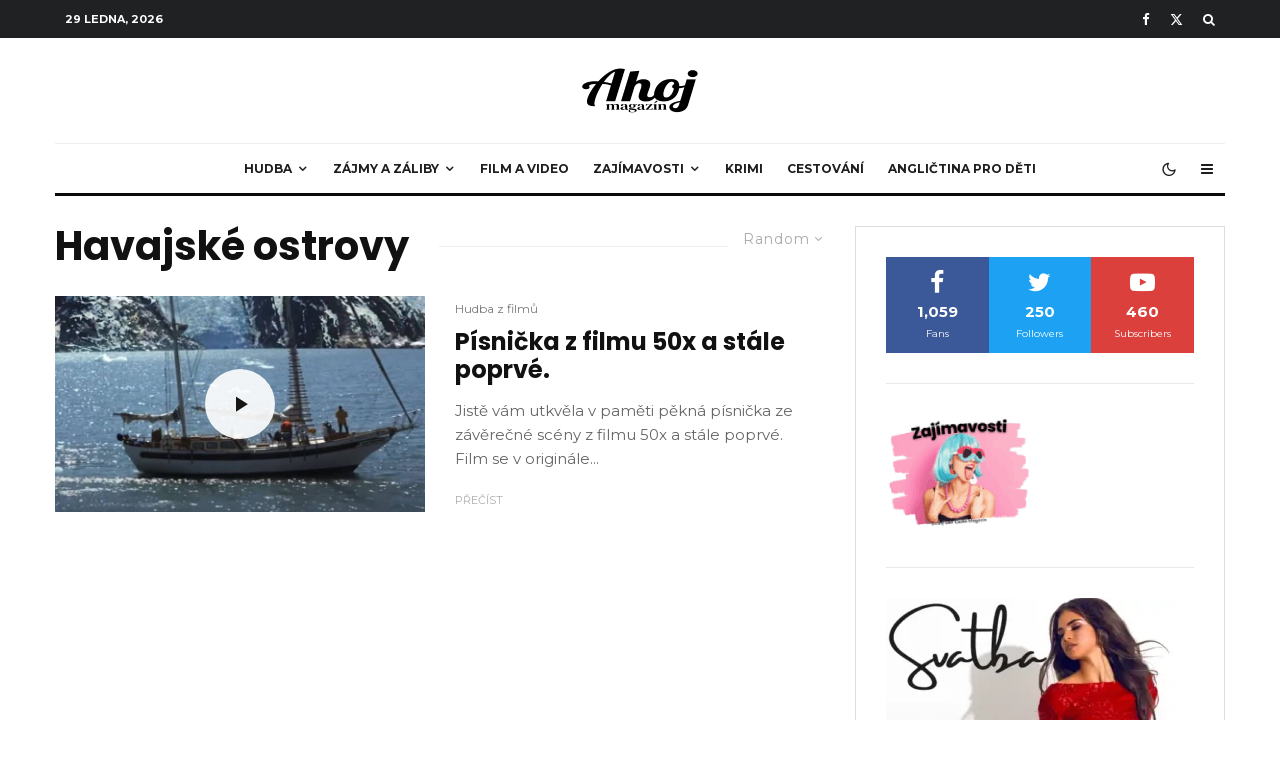

--- FILE ---
content_type: text/html; charset=UTF-8
request_url: https://ahojmagazin.cz/tag/havajske-ostrovy/?filtered=random
body_size: 36337
content:
<!DOCTYPE html>
<html lang="cs">
<head>
	<meta charset="UTF-8">
			<meta name="viewport" content="width=device-width, initial-scale=1">
		<link rel="profile" href="http://gmpg.org/xfn/11">
		<meta name="theme-color" content="#f7d40e">
	<title>Havajské ostrovy &#8211; Ahoj Magazín</title>
<meta name='robots' content='max-image-preview:large, max-snippet:-1, max-video-preview:-1' />
<link rel="canonical" href="https://ahojmagazin.cz/tag/havajske-ostrovy/">
<meta property="og:title" content="Havajské ostrovy &#8211; Ahoj Magazín">
<meta property="og:type" content="website">
<meta property="og:url" content="https://ahojmagazin.cz/tag/havajske-ostrovy/">
<meta property="og:locale" content="cs_CZ">
<meta property="og:site_name" content="Ahoj Magazín">
<meta name="twitter:card" content="summary_large_image">
<link rel='dns-prefetch' href='//www.google-analytics.com' />
<link rel='dns-prefetch' href='//use.fontawesome.com' />
<link rel='dns-prefetch' href='//fonts.googleapis.com' />
<link rel="alternate" type="application/rss+xml" title="Ahoj Magazín &raquo; RSS zdroj" href="https://ahojmagazin.cz/feed/" />
<link rel="alternate" type="application/rss+xml" title="Ahoj Magazín &raquo; RSS komentářů" href="https://ahojmagazin.cz/comments/feed/" />
<link rel="alternate" type="application/rss+xml" title="Ahoj Magazín &raquo; RSS pro štítek Havajské ostrovy" href="https://ahojmagazin.cz/tag/havajske-ostrovy/feed/" />
<style id='wp-img-auto-sizes-contain-inline-css' type='text/css'>
img:is([sizes=auto i],[sizes^="auto," i]){contain-intrinsic-size:3000px 1500px}
/*# sourceURL=wp-img-auto-sizes-contain-inline-css */
</style>
<style id='wp-emoji-styles-inline-css' type='text/css'>

	img.wp-smiley, img.emoji {
		display: inline !important;
		border: none !important;
		box-shadow: none !important;
		height: 1em !important;
		width: 1em !important;
		margin: 0 0.07em !important;
		vertical-align: -0.1em !important;
		background: none !important;
		padding: 0 !important;
	}
/*# sourceURL=wp-emoji-styles-inline-css */
</style>
<link rel='stylesheet' id='wp-block-library-css' href='https://ahojmagazin.cz/wp-includes/css/dist/block-library/style.min.css?ver=6.9' type='text/css' media='all' />
<style id='wp-block-heading-inline-css' type='text/css'>
h1:where(.wp-block-heading).has-background,h2:where(.wp-block-heading).has-background,h3:where(.wp-block-heading).has-background,h4:where(.wp-block-heading).has-background,h5:where(.wp-block-heading).has-background,h6:where(.wp-block-heading).has-background{padding:1.25em 2.375em}h1.has-text-align-left[style*=writing-mode]:where([style*=vertical-lr]),h1.has-text-align-right[style*=writing-mode]:where([style*=vertical-rl]),h2.has-text-align-left[style*=writing-mode]:where([style*=vertical-lr]),h2.has-text-align-right[style*=writing-mode]:where([style*=vertical-rl]),h3.has-text-align-left[style*=writing-mode]:where([style*=vertical-lr]),h3.has-text-align-right[style*=writing-mode]:where([style*=vertical-rl]),h4.has-text-align-left[style*=writing-mode]:where([style*=vertical-lr]),h4.has-text-align-right[style*=writing-mode]:where([style*=vertical-rl]),h5.has-text-align-left[style*=writing-mode]:where([style*=vertical-lr]),h5.has-text-align-right[style*=writing-mode]:where([style*=vertical-rl]),h6.has-text-align-left[style*=writing-mode]:where([style*=vertical-lr]),h6.has-text-align-right[style*=writing-mode]:where([style*=vertical-rl]){rotate:180deg}
/*# sourceURL=https://ahojmagazin.cz/wp-includes/blocks/heading/style.min.css */
</style>
<style id='wp-block-paragraph-inline-css' type='text/css'>
.is-small-text{font-size:.875em}.is-regular-text{font-size:1em}.is-large-text{font-size:2.25em}.is-larger-text{font-size:3em}.has-drop-cap:not(:focus):first-letter{float:left;font-size:8.4em;font-style:normal;font-weight:100;line-height:.68;margin:.05em .1em 0 0;text-transform:uppercase}body.rtl .has-drop-cap:not(:focus):first-letter{float:none;margin-left:.1em}p.has-drop-cap.has-background{overflow:hidden}:root :where(p.has-background){padding:1.25em 2.375em}:where(p.has-text-color:not(.has-link-color)) a{color:inherit}p.has-text-align-left[style*="writing-mode:vertical-lr"],p.has-text-align-right[style*="writing-mode:vertical-rl"]{rotate:180deg}
/*# sourceURL=https://ahojmagazin.cz/wp-includes/blocks/paragraph/style.min.css */
</style>
<style id='global-styles-inline-css' type='text/css'>
:root{--wp--preset--aspect-ratio--square: 1;--wp--preset--aspect-ratio--4-3: 4/3;--wp--preset--aspect-ratio--3-4: 3/4;--wp--preset--aspect-ratio--3-2: 3/2;--wp--preset--aspect-ratio--2-3: 2/3;--wp--preset--aspect-ratio--16-9: 16/9;--wp--preset--aspect-ratio--9-16: 9/16;--wp--preset--color--black: #000000;--wp--preset--color--cyan-bluish-gray: #abb8c3;--wp--preset--color--white: #ffffff;--wp--preset--color--pale-pink: #f78da7;--wp--preset--color--vivid-red: #cf2e2e;--wp--preset--color--luminous-vivid-orange: #ff6900;--wp--preset--color--luminous-vivid-amber: #fcb900;--wp--preset--color--light-green-cyan: #7bdcb5;--wp--preset--color--vivid-green-cyan: #00d084;--wp--preset--color--pale-cyan-blue: #8ed1fc;--wp--preset--color--vivid-cyan-blue: #0693e3;--wp--preset--color--vivid-purple: #9b51e0;--wp--preset--gradient--vivid-cyan-blue-to-vivid-purple: linear-gradient(135deg,rgb(6,147,227) 0%,rgb(155,81,224) 100%);--wp--preset--gradient--light-green-cyan-to-vivid-green-cyan: linear-gradient(135deg,rgb(122,220,180) 0%,rgb(0,208,130) 100%);--wp--preset--gradient--luminous-vivid-amber-to-luminous-vivid-orange: linear-gradient(135deg,rgb(252,185,0) 0%,rgb(255,105,0) 100%);--wp--preset--gradient--luminous-vivid-orange-to-vivid-red: linear-gradient(135deg,rgb(255,105,0) 0%,rgb(207,46,46) 100%);--wp--preset--gradient--very-light-gray-to-cyan-bluish-gray: linear-gradient(135deg,rgb(238,238,238) 0%,rgb(169,184,195) 100%);--wp--preset--gradient--cool-to-warm-spectrum: linear-gradient(135deg,rgb(74,234,220) 0%,rgb(151,120,209) 20%,rgb(207,42,186) 40%,rgb(238,44,130) 60%,rgb(251,105,98) 80%,rgb(254,248,76) 100%);--wp--preset--gradient--blush-light-purple: linear-gradient(135deg,rgb(255,206,236) 0%,rgb(152,150,240) 100%);--wp--preset--gradient--blush-bordeaux: linear-gradient(135deg,rgb(254,205,165) 0%,rgb(254,45,45) 50%,rgb(107,0,62) 100%);--wp--preset--gradient--luminous-dusk: linear-gradient(135deg,rgb(255,203,112) 0%,rgb(199,81,192) 50%,rgb(65,88,208) 100%);--wp--preset--gradient--pale-ocean: linear-gradient(135deg,rgb(255,245,203) 0%,rgb(182,227,212) 50%,rgb(51,167,181) 100%);--wp--preset--gradient--electric-grass: linear-gradient(135deg,rgb(202,248,128) 0%,rgb(113,206,126) 100%);--wp--preset--gradient--midnight: linear-gradient(135deg,rgb(2,3,129) 0%,rgb(40,116,252) 100%);--wp--preset--font-size--small: 13px;--wp--preset--font-size--medium: 20px;--wp--preset--font-size--large: 36px;--wp--preset--font-size--x-large: 42px;--wp--preset--spacing--20: 0.44rem;--wp--preset--spacing--30: 0.67rem;--wp--preset--spacing--40: 1rem;--wp--preset--spacing--50: 1.5rem;--wp--preset--spacing--60: 2.25rem;--wp--preset--spacing--70: 3.38rem;--wp--preset--spacing--80: 5.06rem;--wp--preset--shadow--natural: 6px 6px 9px rgba(0, 0, 0, 0.2);--wp--preset--shadow--deep: 12px 12px 50px rgba(0, 0, 0, 0.4);--wp--preset--shadow--sharp: 6px 6px 0px rgba(0, 0, 0, 0.2);--wp--preset--shadow--outlined: 6px 6px 0px -3px rgb(255, 255, 255), 6px 6px rgb(0, 0, 0);--wp--preset--shadow--crisp: 6px 6px 0px rgb(0, 0, 0);}:where(.is-layout-flex){gap: 0.5em;}:where(.is-layout-grid){gap: 0.5em;}body .is-layout-flex{display: flex;}.is-layout-flex{flex-wrap: wrap;align-items: center;}.is-layout-flex > :is(*, div){margin: 0;}body .is-layout-grid{display: grid;}.is-layout-grid > :is(*, div){margin: 0;}:where(.wp-block-columns.is-layout-flex){gap: 2em;}:where(.wp-block-columns.is-layout-grid){gap: 2em;}:where(.wp-block-post-template.is-layout-flex){gap: 1.25em;}:where(.wp-block-post-template.is-layout-grid){gap: 1.25em;}.has-black-color{color: var(--wp--preset--color--black) !important;}.has-cyan-bluish-gray-color{color: var(--wp--preset--color--cyan-bluish-gray) !important;}.has-white-color{color: var(--wp--preset--color--white) !important;}.has-pale-pink-color{color: var(--wp--preset--color--pale-pink) !important;}.has-vivid-red-color{color: var(--wp--preset--color--vivid-red) !important;}.has-luminous-vivid-orange-color{color: var(--wp--preset--color--luminous-vivid-orange) !important;}.has-luminous-vivid-amber-color{color: var(--wp--preset--color--luminous-vivid-amber) !important;}.has-light-green-cyan-color{color: var(--wp--preset--color--light-green-cyan) !important;}.has-vivid-green-cyan-color{color: var(--wp--preset--color--vivid-green-cyan) !important;}.has-pale-cyan-blue-color{color: var(--wp--preset--color--pale-cyan-blue) !important;}.has-vivid-cyan-blue-color{color: var(--wp--preset--color--vivid-cyan-blue) !important;}.has-vivid-purple-color{color: var(--wp--preset--color--vivid-purple) !important;}.has-black-background-color{background-color: var(--wp--preset--color--black) !important;}.has-cyan-bluish-gray-background-color{background-color: var(--wp--preset--color--cyan-bluish-gray) !important;}.has-white-background-color{background-color: var(--wp--preset--color--white) !important;}.has-pale-pink-background-color{background-color: var(--wp--preset--color--pale-pink) !important;}.has-vivid-red-background-color{background-color: var(--wp--preset--color--vivid-red) !important;}.has-luminous-vivid-orange-background-color{background-color: var(--wp--preset--color--luminous-vivid-orange) !important;}.has-luminous-vivid-amber-background-color{background-color: var(--wp--preset--color--luminous-vivid-amber) !important;}.has-light-green-cyan-background-color{background-color: var(--wp--preset--color--light-green-cyan) !important;}.has-vivid-green-cyan-background-color{background-color: var(--wp--preset--color--vivid-green-cyan) !important;}.has-pale-cyan-blue-background-color{background-color: var(--wp--preset--color--pale-cyan-blue) !important;}.has-vivid-cyan-blue-background-color{background-color: var(--wp--preset--color--vivid-cyan-blue) !important;}.has-vivid-purple-background-color{background-color: var(--wp--preset--color--vivid-purple) !important;}.has-black-border-color{border-color: var(--wp--preset--color--black) !important;}.has-cyan-bluish-gray-border-color{border-color: var(--wp--preset--color--cyan-bluish-gray) !important;}.has-white-border-color{border-color: var(--wp--preset--color--white) !important;}.has-pale-pink-border-color{border-color: var(--wp--preset--color--pale-pink) !important;}.has-vivid-red-border-color{border-color: var(--wp--preset--color--vivid-red) !important;}.has-luminous-vivid-orange-border-color{border-color: var(--wp--preset--color--luminous-vivid-orange) !important;}.has-luminous-vivid-amber-border-color{border-color: var(--wp--preset--color--luminous-vivid-amber) !important;}.has-light-green-cyan-border-color{border-color: var(--wp--preset--color--light-green-cyan) !important;}.has-vivid-green-cyan-border-color{border-color: var(--wp--preset--color--vivid-green-cyan) !important;}.has-pale-cyan-blue-border-color{border-color: var(--wp--preset--color--pale-cyan-blue) !important;}.has-vivid-cyan-blue-border-color{border-color: var(--wp--preset--color--vivid-cyan-blue) !important;}.has-vivid-purple-border-color{border-color: var(--wp--preset--color--vivid-purple) !important;}.has-vivid-cyan-blue-to-vivid-purple-gradient-background{background: var(--wp--preset--gradient--vivid-cyan-blue-to-vivid-purple) !important;}.has-light-green-cyan-to-vivid-green-cyan-gradient-background{background: var(--wp--preset--gradient--light-green-cyan-to-vivid-green-cyan) !important;}.has-luminous-vivid-amber-to-luminous-vivid-orange-gradient-background{background: var(--wp--preset--gradient--luminous-vivid-amber-to-luminous-vivid-orange) !important;}.has-luminous-vivid-orange-to-vivid-red-gradient-background{background: var(--wp--preset--gradient--luminous-vivid-orange-to-vivid-red) !important;}.has-very-light-gray-to-cyan-bluish-gray-gradient-background{background: var(--wp--preset--gradient--very-light-gray-to-cyan-bluish-gray) !important;}.has-cool-to-warm-spectrum-gradient-background{background: var(--wp--preset--gradient--cool-to-warm-spectrum) !important;}.has-blush-light-purple-gradient-background{background: var(--wp--preset--gradient--blush-light-purple) !important;}.has-blush-bordeaux-gradient-background{background: var(--wp--preset--gradient--blush-bordeaux) !important;}.has-luminous-dusk-gradient-background{background: var(--wp--preset--gradient--luminous-dusk) !important;}.has-pale-ocean-gradient-background{background: var(--wp--preset--gradient--pale-ocean) !important;}.has-electric-grass-gradient-background{background: var(--wp--preset--gradient--electric-grass) !important;}.has-midnight-gradient-background{background: var(--wp--preset--gradient--midnight) !important;}.has-small-font-size{font-size: var(--wp--preset--font-size--small) !important;}.has-medium-font-size{font-size: var(--wp--preset--font-size--medium) !important;}.has-large-font-size{font-size: var(--wp--preset--font-size--large) !important;}.has-x-large-font-size{font-size: var(--wp--preset--font-size--x-large) !important;}
/*# sourceURL=global-styles-inline-css */
</style>

<style id='classic-theme-styles-inline-css' type='text/css'>
/*! This file is auto-generated */
.wp-block-button__link{color:#fff;background-color:#32373c;border-radius:9999px;box-shadow:none;text-decoration:none;padding:calc(.667em + 2px) calc(1.333em + 2px);font-size:1.125em}.wp-block-file__button{background:#32373c;color:#fff;text-decoration:none}
/*# sourceURL=/wp-includes/css/classic-themes.min.css */
</style>
<link rel='stylesheet' id='lets-review-api-css' href='https://ahojmagazin.cz/wp-content/plugins/lets-review/assets/css/style-api.min.css?ver=3.4.1' type='text/css' media='all' />
<link rel='stylesheet' id='font-awesome-css' href='https://use.fontawesome.com/releases/v6.7.2/css/all.css?wpfas=true' type='text/css' media='all' />
<link rel='stylesheet' id='font-awesome-regular-css' href='https://ahojmagazin.cz/wp-content/plugins/lets-review/assets/fonts/fontawesome/css/regular.min.css?ver=3.4.1' type='text/css' media='all' />
<link rel='stylesheet' id='font-awesome-solid-css' href='https://ahojmagazin.cz/wp-content/plugins/lets-review/assets/fonts/fontawesome/css/solid.min.css?ver=3.4.1' type='text/css' media='all' />
<link rel='stylesheet' id='lets-live-blog-css' href='https://ahojmagazin.cz/wp-content/plugins/lets-live-blog/frontend/css/style.min.css?ver=1.2.1' type='text/css' media='all' />
<link rel='stylesheet' id='lets-live-blog-icons-css' href='https://ahojmagazin.cz/wp-content/plugins/lets-live-blog/frontend/css/fonts/style.css?ver=1.2.1' type='text/css' media='all' />
<link rel='stylesheet' id='zeen-style-css' href='https://ahojmagazin.cz/wp-content/themes/zeen/assets/css/style.min.css?ver=1746158788' type='text/css' media='all' />
<style id='zeen-style-inline-css' type='text/css'>
.content-bg, .block-skin-5:not(.skin-inner), .block-skin-5.skin-inner > .tipi-row-inner-style, .article-layout-skin-1.title-cut-bl .hero-wrap .meta:before, .article-layout-skin-1.title-cut-bc .hero-wrap .meta:before, .article-layout-skin-1.title-cut-bl .hero-wrap .share-it:before, .article-layout-skin-1.title-cut-bc .hero-wrap .share-it:before, .standard-archive .page-header, .skin-dark .flickity-viewport, .zeen__var__options label { background: #ffffff;}a.zeen-pin-it{position: absolute}.background.mask {background-color: transparent}.side-author__wrap .mask a {display:inline-block;height:70px}.timed-pup,.modal-wrap {position:fixed;visibility:hidden}.to-top__fixed .to-top a{background-color:#000000; color: #fff}#block-wrap-129 .tipi-row-inner-style{ ;}.site-inner { background-color: #fff; }.splitter svg g { fill: #fff; }.inline-post .block article .title { font-size: 20px;}.fontfam-1 { font-family: 'Poppins',sans-serif!important;}input,input[type="number"],.body-f1, .quotes-f1 blockquote, .quotes-f1 q, .by-f1 .byline, .sub-f1 .subtitle, .wh-f1 .widget-title, .headings-f1 h1, .headings-f1 h2, .headings-f1 h3, .headings-f1 h4, .headings-f1 h5, .headings-f1 h6, .font-1, div.jvectormap-tip {font-family:'Poppins',sans-serif;font-weight: 700;font-style: normal;}.fontfam-2 { font-family:'Montserrat',sans-serif!important; }input[type=submit], button, .tipi-button,.button,.wpcf7-submit,.button__back__home,.body-f2, .quotes-f2 blockquote, .quotes-f2 q, .by-f2 .byline, .sub-f2 .subtitle, .wh-f2 .widget-title, .headings-f2 h1, .headings-f2 h2, .headings-f2 h3, .headings-f2 h4, .headings-f2 h5, .headings-f2 h6, .font-2 {font-family:'Montserrat',sans-serif;font-weight: 400;font-style: normal;}.fontfam-3 { font-family:'Montserrat',sans-serif!important;}.body-f3, .quotes-f3 blockquote, .quotes-f3 q, .by-f3 .byline, .sub-f3 .subtitle, .wh-f3 .widget-title, .headings-f3 h1, .headings-f3 h2, .headings-f3 h3, .headings-f3 h4, .headings-f3 h5, .headings-f3 h6, .font-3 {font-family:'Montserrat',sans-serif;font-style: normal;font-weight: 100;}.tipi-row, .tipi-builder-on .contents-wrap > p { max-width: 1230px ; }.slider-columns--3 article { width: 360px }.slider-columns--2 article { width: 555px }.slider-columns--4 article { width: 262.5px }.single .site-content .tipi-row { max-width: 1230px ; }.single-product .site-content .tipi-row { max-width: 1230px ; }.date--secondary { color: #ffffff; }.date--main { color: #f8d92f; }.tipi-button-cta-mobile_menu{ font-size:12px;}.tipi-button-cta-wrap-mobile_menu{ color: #fff;}.tipi-button-cta-mobile_menu { background: #3e00da; }.global-accent-border { border-color: #f7d40e; }.trending-accent-border { border-color: #f7d40e; }.trending-accent-bg { border-color: #f7d40e; }.wpcf7-submit, .tipi-button.block-loader { background: #18181e; }.wpcf7-submit:hover, .tipi-button.block-loader:hover { background: #111; }.tipi-button.block-loader { color: #fff!important; }.wpcf7-submit { background: #18181e; }.wpcf7-submit:hover { background: #111; }.global-accent-bg, .icon-base-2:hover .icon-bg, #progress { background-color: #f7d40e; }.global-accent-text, .mm-submenu-2 .mm-51 .menu-wrap > .sub-menu > li > a { color: #f7d40e; }body { color:#444;}.excerpt { color:#666666;}.mode--alt--b .excerpt, .block-skin-2 .excerpt, .block-skin-2 .preview-classic .custom-button__fill-2 { color:#888!important;}.read-more-wrap { color:#adadad;}.logo-fallback a { color:#000!important;}.site-mob-header .logo-fallback a { color:#000!important;}blockquote:not(.comment-excerpt) { color:#111;}.mode--alt--b blockquote:not(.comment-excerpt), .mode--alt--b .block-skin-0.block-wrap-quote .block-wrap-quote blockquote:not(.comment-excerpt), .mode--alt--b .block-skin-0.block-wrap-quote .block-wrap-quote blockquote:not(.comment-excerpt) span { color:#fff!important;}.byline, .byline a { color:#7a7a7a;}.mode--alt--b .block-wrap-classic .byline, .mode--alt--b .block-wrap-classic .byline a, .mode--alt--b .block-wrap-thumbnail .byline, .mode--alt--b .block-wrap-thumbnail .byline a, .block-skin-2 .byline a, .block-skin-2 .byline { color:#888;}.preview-classic .meta .title, .preview-thumbnail .meta .title,.preview-56 .meta .title{ color:#111;}h1, h2, h3, h4, h5, h6, .block-title { color:#111;}.sidebar-widget  .widget-title { color:#111!important;}.link-color-wrap p > a, .link-color-wrap p > em a, .link-color-wrap p > strong a {
			text-decoration: underline; text-decoration-color: #61f22e; text-decoration-thickness: 4px; text-decoration-style:solid}.link-color-wrap a, .woocommerce-Tabs-panel--description a { color: #333333; }.mode--alt--b .link-color-wrap a, .mode--alt--b .woocommerce-Tabs-panel--description a { color: #888; }.copyright, .site-footer .bg-area-inner .copyright a { color: #838383; }.link-color-wrap a:hover { color: #61f22e; }.mode--alt--b .link-color-wrap a:hover { color: #555; }body{line-height:1.66}input[type=submit], button, .tipi-button,.button,.wpcf7-submit,.button__back__home{letter-spacing:0.03em}.sub-menu a:not(.tipi-button){letter-spacing:0.1em}.widget-title{letter-spacing:0.15em}html, body{font-size:15px}.byline{font-size:12px}input[type=submit], button, .tipi-button,.button,.wpcf7-submit,.button__back__home{font-size:11px}.excerpt{font-size:15px}.logo-fallback, .secondary-wrap .logo-fallback a{font-size:22px}.logo span{font-size:12px}.breadcrumbs{font-size:10px}.hero-meta.tipi-s-typo .title{font-size:20px}.hero-meta.tipi-s-typo .subtitle{font-size:15px}.hero-meta.tipi-m-typo .title{font-size:24px}.hero-meta.tipi-m-typo .subtitle{font-size:15px}.hero-meta.tipi-xl-typo .title{font-size:24px}.hero-meta.tipi-xl-typo .subtitle{font-size:15px}.block-html-content h1, .single-content .entry-content h1{font-size:20px}.block-html-content h2, .single-content .entry-content h2{font-size:20px}.block-html-content h3, .single-content .entry-content h3{font-size:20px}.block-html-content h4, .single-content .entry-content h4{font-size:20px}.block-html-content h5, .single-content .entry-content h5{font-size:18px}.footer-block-links{font-size:8px}blockquote, q{font-size:20px}.site-footer .copyright{font-size:12px}.footer-navigation{font-size:12px}.site-footer .menu-icons{font-size:12px}.block-title, .page-title{font-size:24px}.block-subtitle{font-size:18px}.block-col-self .preview-2 .title{font-size:22px}.block-wrap-classic .tipi-m-typo .title-wrap .title{font-size:22px}.tipi-s-typo .title, .ppl-s-3 .tipi-s-typo .title, .zeen-col--wide .ppl-s-3 .tipi-s-typo .title, .preview-1 .title, .preview-21:not(.tipi-xs-typo) .title{font-size:22px}.tipi-xs-typo .title, .tipi-basket-wrap .basket-item .title{font-size:15px}.meta .read-more-wrap{font-size:11px}.widget-title{font-size:12px}.split-1:not(.preview-thumbnail) .mask{-webkit-flex: 0 0 calc( 40% - 15px);
					-ms-flex: 0 0 calc( 40% - 15px);
					flex: 0 0 calc( 40% - 15px);
					width: calc( 40% - 15px);}.preview-thumbnail .mask{-webkit-flex: 0 0 65px;
					-ms-flex: 0 0 65px;
					flex: 0 0 65px;
					width: 65px;}.footer-lower-area{padding-top:90px}.footer-lower-area{padding-bottom:90px}.footer-upper-area{padding-bottom:50px}.footer-upper-area{padding-top:50px}.footer-widget-wrap{padding-bottom:50px}.footer-widget-wrap{padding-top:50px}.tipi-button-cta-header{font-size:12px}.tipi-button.block-loader, .wpcf7-submit, .mc4wp-form-fields button { font-weight: 700;}.subtitle {font-style:italic!important;}.main-navigation .horizontal-menu, .main-navigation .menu-item, .main-navigation .menu-icon .menu-icon--text,  .main-navigation .tipi-i-search span { font-weight: 700;}.secondary-wrap .menu-secondary li, .secondary-wrap .menu-item, .secondary-wrap .menu-icon .menu-icon--text {font-weight: 700;}.footer-lower-area, .footer-lower-area .menu-item, .footer-lower-area .menu-icon span {font-weight: 700;}.widget-title {font-weight: 700!important;}input[type=submit], button, .tipi-button,.button,.wpcf7-submit,.button__back__home{ text-transform: uppercase; }.entry-title{ text-transform: none; }.logo-fallback{ text-transform: none; }.block-wrap-slider .title-wrap .title{ text-transform: none; }.block-wrap-grid .title-wrap .title, .tile-design-4 .meta .title-wrap .title{ text-transform: none; }.block-wrap-classic .title-wrap .title{ text-transform: none; }.block-title{ text-transform: none; }.meta .excerpt .read-more{ text-transform: uppercase; }.preview-grid .read-more{ text-transform: uppercase; }.block-subtitle{ text-transform: none; }.byline{ text-transform: none; }.widget-title{ text-transform: uppercase; }.main-navigation .menu-item, .main-navigation .menu-icon .menu-icon--text{ text-transform: uppercase; }.secondary-navigation, .secondary-wrap .menu-icon .menu-icon--text{ text-transform: uppercase; }.footer-lower-area .menu-item, .footer-lower-area .menu-icon span{ text-transform: uppercase; }.sub-menu a:not(.tipi-button){ text-transform: none; }.site-mob-header .menu-item, .site-mob-header .menu-icon span{ text-transform: uppercase; }.single-content .entry-content h1, .single-content .entry-content h2, .single-content .entry-content h3, .single-content .entry-content h4, .single-content .entry-content h5, .single-content .entry-content h6, .meta__full h1, .meta__full h2, .meta__full h3, .meta__full h4, .meta__full h5, .bbp__thread__title{ text-transform: none; }.mm-submenu-2 .mm-11 .menu-wrap > *, .mm-submenu-2 .mm-31 .menu-wrap > *, .mm-submenu-2 .mm-21 .menu-wrap > *, .mm-submenu-2 .mm-51 .menu-wrap > *  { border-top: 3px solid transparent; }.separation-border { margin-bottom: 30px; }.load-more-wrap-1 { padding-top: 30px; }.block-wrap-classic .inf-spacer + .block:not(.block-62) { margin-top: 30px; }.separation-border-style { border-bottom: 1px #e9e9e9 dotted;padding-bottom:30px;}.block-title-wrap-style .block-title:after, .block-title-wrap-style .block-title:before { border-top: 1px #eee solid;}.separation-border-v { background: #eee;}.separation-border-v { height: calc( 100% -  30px - 1px); }@media only screen and (max-width: 480px) {.separation-border-style { padding-bottom: 15px; }.separation-border { margin-bottom: 15px;}}.grid-spacing { border-top-width: 2px; }.sidebar-wrap .sidebar { padding-right: 30px; padding-left: 30px; padding-top:0px; padding-bottom:0px; }.sidebar-left .sidebar-wrap .sidebar { padding-right: 30px; padding-left: 30px; }@media only screen and (min-width: 481px) {.block-wrap-grid .block-title-area, .block-wrap-98 .block-piece-2 article:last-child { margin-bottom: -2px; }.block-wrap-92 .tipi-row-inner-box { margin-top: -2px; }.block-wrap-grid .only-filters { top: 2px; }.grid-spacing { border-right-width: 2px; }.block-wrap-grid:not(.block-wrap-81) .block { width: calc( 100% + 2px ); }}@media only screen and (max-width: 859px) {.mobile__design--side .mask {
		width: calc( 40% - 15px);
	}}@media only screen and (min-width: 860px) {input[type=submit], button, .tipi-button,.button,.wpcf7-submit,.button__back__home{letter-spacing:0.09em}.hero-meta.tipi-s-typo .title{font-size:30px}.hero-meta.tipi-s-typo .subtitle{font-size:18px}.hero-meta.tipi-m-typo .title{font-size:30px}.hero-meta.tipi-m-typo .subtitle{font-size:18px}.hero-meta.tipi-xl-typo .title{font-size:32px}.hero-meta.tipi-xl-typo .subtitle{font-size:18px}.block-html-content h1, .single-content .entry-content h1{font-size:30px}.block-html-content h2, .single-content .entry-content h2{font-size:30px}.block-html-content h3, .single-content .entry-content h3{font-size:24px}.block-html-content h4, .single-content .entry-content h4{font-size:24px}blockquote, q{font-size:25px}.main-navigation, .main-navigation .menu-icon--text{font-size:12px}.sub-menu a:not(.tipi-button){font-size:12px}.main-navigation .menu-icon, .main-navigation .trending-icon-solo{font-size:12px}.secondary-wrap-v .standard-drop>a,.secondary-wrap, .secondary-wrap a, .secondary-wrap .menu-icon--text{font-size:11px}.secondary-wrap .menu-icon, .secondary-wrap .menu-icon a, .secondary-wrap .trending-icon-solo{font-size:13px}.footer-lower-area{padding-top:40px}.footer-lower-area{padding-bottom:40px}.footer-upper-area{padding-bottom:40px}.footer-upper-area{padding-top:40px}.footer-widget-wrap{padding-bottom:40px}.footer-widget-wrap{padding-top:40px}.layout-side-info .details{width:130px;float:left}.title-contrast .hero-wrap { height: calc( 100vh - 160px ); }.block-col-self .block-71 .tipi-s-typo .title { font-size: 18px; }.zeen-col--narrow .block-wrap-classic .tipi-m-typo .title-wrap .title { font-size: 18px; }.mode--alt--b .footer-widget-area:not(.footer-widget-area-1) + .footer-lower-area { border-top:1px #333333 solid ; }.footer-widget-wrap { border-right:1px #333333 solid ; }.footer-widget-wrap .widget_search form, .footer-widget-wrap select { border-color:#333333; }.footer-widget-wrap .zeen-widget { border-bottom:1px #333333 solid ; }.footer-widget-wrap .zeen-widget .preview-thumbnail { border-bottom-color: #333333;}.secondary-wrap .menu-padding, .secondary-wrap .ul-padding > li > a {
			padding-top: 10px;
			padding-bottom: 10px;
		}}@media only screen and (min-width: 1240px) {.hero-l .single-content {padding-top: 45px}.align-fs .contents-wrap .video-wrap, .align-fs-center .aligncenter.size-full, .align-fs-center .wp-caption.aligncenter .size-full, .align-fs-center .tiled-gallery, .align-fs .alignwide { width: 1170px; }.align-fs .contents-wrap .video-wrap { height: 658px; }.has-bg .align-fs .contents-wrap .video-wrap, .has-bg .align-fs .alignwide, .has-bg .align-fs-center .aligncenter.size-full, .has-bg .align-fs-center .wp-caption.aligncenter .size-full, .has-bg .align-fs-center .tiled-gallery { width: 1230px; }.has-bg .align-fs .contents-wrap .video-wrap { height: 691px; }html, body{font-size:17px}.logo-fallback, .secondary-wrap .logo-fallback a{font-size:30px}.hero-meta.tipi-s-typo .title{font-size:36px}.hero-meta.tipi-m-typo .title{font-size:44px}.hero-meta.tipi-xl-typo .title{font-size:50px}.block-html-content h1, .single-content .entry-content h1{font-size:44px}.block-html-content h2, .single-content .entry-content h2{font-size:40px}.block-html-content h3, .single-content .entry-content h3{font-size:30px}.block-html-content h4, .single-content .entry-content h4{font-size:20px}.main-navigation .menu-icon, .main-navigation .trending-icon-solo{font-size:16px}.block-title, .page-title{font-size:40px}.block-subtitle{font-size:20px}.block-col-self .preview-2 .title{font-size:36px}.block-wrap-classic .tipi-m-typo .title-wrap .title{font-size:30px}.tipi-s-typo .title, .ppl-s-3 .tipi-s-typo .title, .zeen-col--wide .ppl-s-3 .tipi-s-typo .title, .preview-1 .title, .preview-21:not(.tipi-xs-typo) .title{font-size:24px}.widget-title{font-size:10px}.split-1:not(.preview-thumbnail) .mask{-webkit-flex: 0 0 calc( 50% - 15px);
					-ms-flex: 0 0 calc( 50% - 15px);
					flex: 0 0 calc( 50% - 15px);
					width: calc( 50% - 15px);}.footer-lower-area{padding-top:90px}.footer-lower-area{padding-bottom:90px}.footer-upper-area{padding-bottom:50px}.footer-upper-area{padding-top:50px}.footer-widget-wrap{padding-bottom:50px}.footer-widget-wrap{padding-top:50px}}.main-menu-bar-color-1 .current-menu-item > a, .main-menu-bar-color-1 .menu-main-menu > .dropper.active:not(.current-menu-item) > a { background-color: #f7d40e;}.site-header a { color: #111; }.site-skin-3.content-subscribe, .site-skin-3.content-subscribe .subtitle, .site-skin-3.content-subscribe input, .site-skin-3.content-subscribe h2 { color: #fff; } .site-skin-3.content-subscribe input[type="email"] { border-color: #fff; }.mob-menu-wrap a { color: #fff; }.mob-menu-wrap .mobile-navigation .mobile-search-wrap .search { border-color: #fff; }.footer-widget-wrap .widget_search form { border-color:#333333; }.sidebar-wrap .sidebar { border:1px #ddd solid ; }.content-area .zeen-widget { border: 0 #e9e9e9 solid ; border-width: 0 0 1px 0; }.content-area .zeen-widget { padding:30px 0px 30px; }.grid-meta-bg .mask:before { content: ""; background-image: linear-gradient(to top, rgba(0,0,0,0.30) 0%, rgba(0,0,0,0) 100%); }.grid-image-1 .mask-overlay { background-color: #1a1d1e ; }.with-fi.preview-grid,.with-fi.preview-grid .byline,.with-fi.preview-grid .subtitle, .with-fi.preview-grid a { color: #fff; }.preview-grid .mask-overlay { opacity: 0.2 ; }@media (pointer: fine) {.preview-grid:hover .mask-overlay { opacity: 0.4 ; }}.slider-image-1 .mask-overlay { background-color: #1a1d1e ; }.with-fi.preview-slider-overlay,.with-fi.preview-slider-overlay .byline,.with-fi.preview-slider-overlay .subtitle, .with-fi.preview-slider-overlay a { color: #fff; }.preview-slider-overlay .mask-overlay { opacity: 0.2 ; }@media (pointer: fine) {.preview-slider-overlay:hover .mask-overlay { opacity: 0.6 ; }}.site-footer .footer-widget-bg-area, .site-footer .footer-widget-bg-area .woo-product-rating span, .site-footer .footer-widget-bg-area .stack-design-3 .meta { background-color: #272727; }.site-footer .footer-widget-bg-area .background { background-image: none; opacity: 1; }.site-footer .footer-widget-bg-area .block-skin-0 .tipi-arrow { color:#dddede; border-color:#dddede; }.site-footer .footer-widget-bg-area .block-skin-0 .tipi-arrow i:after{ background:#dddede; }.site-footer .footer-widget-bg-area,.site-footer .footer-widget-bg-area .byline,.site-footer .footer-widget-bg-area a,.site-footer .footer-widget-bg-area .widget_search form *,.site-footer .footer-widget-bg-area h3,.site-footer .footer-widget-bg-area .widget-title { color:#dddede; }.site-footer .footer-widget-bg-area .tipi-spin.tipi-row-inner-style:before { border-color:#dddede; }.content-latl .bg-area, .content-latl .bg-area .woo-product-rating span, .content-latl .bg-area .stack-design-3 .meta { background-color: #272727; }.content-latl .bg-area .background { opacity: 0.75; }.content-latl .bg-area,.content-latl .bg-area .byline,.content-latl .bg-area a,.content-latl .bg-area .widget_search form *,.content-latl .bg-area h3,.content-latl .bg-area .widget-title { color:#fff; }.content-latl .bg-area .tipi-spin.tipi-row-inner-style:before { border-color:#fff; }.slide-in-menu .bg-area, .slide-in-menu .bg-area .woo-product-rating span, .slide-in-menu .bg-area .stack-design-3 .meta { background-color: #222222; }.slide-in-menu .bg-area .background { opacity: 0.3; }.slide-in-menu,.slide-in-menu .bg-area a,.slide-in-menu .bg-area .widget-title, .slide-in-menu .cb-widget-design-1 .cb-score { color:#ffffff; }.slide-in-menu form { border-color:#ffffff; }.slide-in-menu .bg-area .mc4wp-form-fields input[type="email"], #subscribe-submit input[type="email"], .subscribe-wrap input[type="email"],.slide-in-menu .bg-area .mc4wp-form-fields input[type="text"], #subscribe-submit input[type="text"], .subscribe-wrap input[type="text"] { border-bottom-color:#ffffff; }.mob-menu-wrap .bg-area, .mob-menu-wrap .bg-area .woo-product-rating span, .mob-menu-wrap .bg-area .stack-design-3 .meta { background-color: #0a0a0a; }.mob-menu-wrap .bg-area .background { opacity: 0.5; }.mob-menu-wrap .bg-area,.mob-menu-wrap .bg-area .byline,.mob-menu-wrap .bg-area a,.mob-menu-wrap .bg-area .widget_search form *,.mob-menu-wrap .bg-area h3,.mob-menu-wrap .bg-area .widget-title { color:#fff; }.mob-menu-wrap .bg-area .tipi-spin.tipi-row-inner-style:before { border-color:#fff; }.main-navigation, .main-navigation .menu-icon--text { color: #1e1e1e; }.main-navigation .horizontal-menu>li>a { padding-left: 12px; padding-right: 12px; }.main-navigation-border { border-bottom:3px #0a0a0a solid ; }.main-navigation-border .drop-search { border-top:3px #0a0a0a solid ; }#progress {bottom: 0;height: 3px; }.sticky-menu-2:not(.active) #progress  { bottom: -3px;  }.main-navigation-border { border-top: 1px #eee solid ; }.main-navigation .horizontal-menu .drop, .main-navigation .horizontal-menu > li > a, .date--main {
			padding-top: 15px;
			padding-bottom: 15px;
		}.site-mob-header .menu-icon { font-size: 13px; }.secondary-wrap .menu-bg-area { background-color: #1f2123; }.secondary-wrap-v .standard-drop>a,.secondary-wrap, .secondary-wrap a, .secondary-wrap .menu-icon--text { color: #fff; }.secondary-wrap .menu-secondary > li > a, .secondary-icons li > a { padding-left: 10px; padding-right: 10px; }.mc4wp-form-fields input[type=submit], .mc4wp-form-fields button, #subscribe-submit input[type=submit], .subscribe-wrap input[type=submit] {color: #fff;background-image: linear-gradient(130deg, #32429e 0%, #aa076b 80%);}.site-mob-header:not(.site-mob-header-11) .header-padding .logo-main-wrap, .site-mob-header:not(.site-mob-header-11) .header-padding .icons-wrap a, .site-mob-header-11 .header-padding {
		padding-top: 20px;
		padding-bottom: 20px;
	}.site-header .header-padding {
		padding-top:30px;
		padding-bottom:30px;
	}@media only screen and (min-width: 860px){.tipi-m-0 {display: none}}
/*# sourceURL=zeen-style-inline-css */
</style>
<link rel='stylesheet' id='zeen-child-style-css' href='https://ahojmagazin.cz/wp-content/themes/zeen-child/style.css?ver=4.5.6' type='text/css' media='all' />
<link rel='stylesheet' id='zeen-dark-mode-css' href='https://ahojmagazin.cz/wp-content/themes/zeen/assets/css/dark.min.css?ver=1746158788' type='text/css' media='all' />
<link rel='stylesheet' id='zeen-fonts-css' href='https://fonts.googleapis.com/css?family=Poppins%3A700%2Citalic%2C400%7CMontserrat%3A400%2C700%7CMontserrat%3A100%2C700&#038;subset=latin&#038;display=swap' type='text/css' media='all' />
<link rel='stylesheet' id='lets-review-widget-css' href='https://ahojmagazin.cz/wp-content/plugins/lets-review/assets/css/style-widget.min.css?ver=3.4.1' type='text/css' media='all' />
<link rel='stylesheet' id='lets-social-count-css' href='https://ahojmagazin.cz/wp-content/plugins/lets-social-count/assets/css/style.min.css?ver=1.2.0' type='text/css' media='all' />
<link rel='stylesheet' id='ayecode-ui-css' href='https://ahojmagazin.cz/wp-content/plugins/invoicing/vendor/ayecode/wp-ayecode-ui/assets-v5/css/ayecode-ui-compatibility.css?ver=0.2.41' type='text/css' media='all' />
<style id='ayecode-ui-inline-css' type='text/css'>
body.modal-open #wpadminbar{z-index:999}.embed-responsive-16by9 .fluid-width-video-wrapper{padding:0!important;position:initial}
/*# sourceURL=ayecode-ui-inline-css */
</style>
<link rel='stylesheet' id='dashicons-css' href='https://ahojmagazin.cz/wp-includes/css/dashicons.min.css?ver=6.9' type='text/css' media='all' />
<script type="text/javascript" src="https://ahojmagazin.cz/wp-includes/js/jquery/jquery.min.js?ver=3.7.1" id="jquery-core-js"></script>
<script type="text/javascript" src="https://ahojmagazin.cz/wp-includes/js/jquery/jquery-migrate.min.js?ver=3.4.1" id="jquery-migrate-js"></script>
<script type="text/javascript" src="https://ahojmagazin.cz/wp-content/plugins/invoicing/vendor/ayecode/wp-ayecode-ui/assets-v5/js/bootstrap.bundle.min.js?ver=0.2.41" id="bootstrap-js-bundle-js"></script>
<script type="text/javascript" id="bootstrap-js-bundle-js-after">
/* <![CDATA[ */
function aui_init_greedy_nav(){jQuery('nav.greedy').each(function(i,obj){if(jQuery(this).hasClass("being-greedy")){return true}jQuery(this).addClass('navbar-expand');jQuery(this).off('shown.bs.tab').on('shown.bs.tab',function(e){if(jQuery(e.target).closest('.dropdown-menu').hasClass('greedy-links')){jQuery(e.target).closest('.greedy').find('.greedy-btn.dropdown').attr('aria-expanded','false');jQuery(e.target).closest('.greedy-links').removeClass('show').addClass('d-none')}});jQuery(document).off('mousemove','.greedy-btn').on('mousemove','.greedy-btn',function(e){jQuery('.dropdown-menu.greedy-links').removeClass('d-none')});var $vlinks='';var $dDownClass='';var ddItemClass='greedy-nav-item';if(jQuery(this).find('.navbar-nav').length){if(jQuery(this).find('.navbar-nav').hasClass("being-greedy")){return true}$vlinks=jQuery(this).find('.navbar-nav').addClass("being-greedy w-100").removeClass('overflow-hidden')}else if(jQuery(this).find('.nav').length){if(jQuery(this).find('.nav').hasClass("being-greedy")){return true}$vlinks=jQuery(this).find('.nav').addClass("being-greedy w-100").removeClass('overflow-hidden');$dDownClass=' mt-0 p-0 zi-5 ';ddItemClass+=' mt-0 me-0'}else{return false}jQuery($vlinks).append('<li class="nav-item list-unstyled ml-auto greedy-btn d-none dropdown"><button data-bs-toggle="collapse" class="nav-link greedy-nav-link" role="button"><i class="fas fa-ellipsis-h"></i> <span class="greedy-count badge bg-dark rounded-pill"></span></button><ul class="greedy-links dropdown-menu dropdown-menu-end '+$dDownClass+'"></ul></li>');var $hlinks=jQuery(this).find('.greedy-links');var $btn=jQuery(this).find('.greedy-btn');var numOfItems=0;var totalSpace=0;var closingTime=1000;var breakWidths=[];$vlinks.children().outerWidth(function(i,w){totalSpace+=w;numOfItems+=1;breakWidths.push(totalSpace)});var availableSpace,numOfVisibleItems,requiredSpace,buttonSpace,timer;function check(){buttonSpace=$btn.width();availableSpace=$vlinks.width()-10;numOfVisibleItems=$vlinks.children().length;requiredSpace=breakWidths[numOfVisibleItems-1];if(numOfVisibleItems>1&&requiredSpace>availableSpace){var $li=$vlinks.children().last().prev();$li.removeClass('nav-item').addClass(ddItemClass);if(!jQuery($hlinks).children().length){$li.find('.nav-link').addClass('w-100 dropdown-item rounded-0 rounded-bottom')}else{jQuery($hlinks).find('.nav-link').removeClass('rounded-top');$li.find('.nav-link').addClass('w-100 dropdown-item rounded-0 rounded-top')}$li.prependTo($hlinks);numOfVisibleItems-=1;check()}else if(availableSpace>breakWidths[numOfVisibleItems]){$hlinks.children().first().insertBefore($btn);numOfVisibleItems+=1;check()}jQuery($btn).find(".greedy-count").html(numOfItems-numOfVisibleItems);if(numOfVisibleItems===numOfItems){$btn.addClass('d-none')}else $btn.removeClass('d-none')}jQuery(window).on("resize",function(){check()});check()})}function aui_select2_locale(){var aui_select2_params={"i18n_select_state_text":"Select an option\u2026","i18n_no_matches":"No matches found","i18n_ajax_error":"Loading failed","i18n_input_too_short_1":"Please enter 1 or more characters","i18n_input_too_short_n":"Please enter %item% or more characters","i18n_input_too_long_1":"Please delete 1 character","i18n_input_too_long_n":"Please delete %item% characters","i18n_selection_too_long_1":"You can only select 1 item","i18n_selection_too_long_n":"You can only select %item% items","i18n_load_more":"Loading more results\u2026","i18n_searching":"Searching\u2026"};return{theme:"bootstrap-5",width:jQuery(this).data('width')?jQuery(this).data('width'):jQuery(this).hasClass('w-100')?'100%':'style',placeholder:jQuery(this).data('placeholder'),language:{errorLoading:function(){return aui_select2_params.i18n_searching},inputTooLong:function(args){var overChars=args.input.length-args.maximum;if(1===overChars){return aui_select2_params.i18n_input_too_long_1}return aui_select2_params.i18n_input_too_long_n.replace('%item%',overChars)},inputTooShort:function(args){var remainingChars=args.minimum-args.input.length;if(1===remainingChars){return aui_select2_params.i18n_input_too_short_1}return aui_select2_params.i18n_input_too_short_n.replace('%item%',remainingChars)},loadingMore:function(){return aui_select2_params.i18n_load_more},maximumSelected:function(args){if(args.maximum===1){return aui_select2_params.i18n_selection_too_long_1}return aui_select2_params.i18n_selection_too_long_n.replace('%item%',args.maximum)},noResults:function(){return aui_select2_params.i18n_no_matches},searching:function(){return aui_select2_params.i18n_searching}}}}function aui_init_select2(){var select2_args=jQuery.extend({},aui_select2_locale());jQuery("select.aui-select2").each(function(){if(!jQuery(this).hasClass("select2-hidden-accessible")){jQuery(this).select2(select2_args)}})}function aui_time_ago(selector){var aui_timeago_params={"prefix_ago":"","suffix_ago":" ago","prefix_after":"after ","suffix_after":"","seconds":"less than a minute","minute":"about a minute","minutes":"%d minutes","hour":"about an hour","hours":"about %d hours","day":"a day","days":"%d days","month":"about a month","months":"%d months","year":"about a year","years":"%d years"};var templates={prefix:aui_timeago_params.prefix_ago,suffix:aui_timeago_params.suffix_ago,seconds:aui_timeago_params.seconds,minute:aui_timeago_params.minute,minutes:aui_timeago_params.minutes,hour:aui_timeago_params.hour,hours:aui_timeago_params.hours,day:aui_timeago_params.day,days:aui_timeago_params.days,month:aui_timeago_params.month,months:aui_timeago_params.months,year:aui_timeago_params.year,years:aui_timeago_params.years};var template=function(t,n){return templates[t]&&templates[t].replace(/%d/i,Math.abs(Math.round(n)))};var timer=function(time){if(!time)return;time=time.replace(/\.\d+/,"");time=time.replace(/-/,"/").replace(/-/,"/");time=time.replace(/T/," ").replace(/Z/," UTC");time=time.replace(/([\+\-]\d\d)\:?(\d\d)/," $1$2");time=new Date(time*1000||time);var now=new Date();var seconds=((now.getTime()-time)*.001)>>0;var minutes=seconds/60;var hours=minutes/60;var days=hours/24;var years=days/365;return templates.prefix+(seconds<45&&template('seconds',seconds)||seconds<90&&template('minute',1)||minutes<45&&template('minutes',minutes)||minutes<90&&template('hour',1)||hours<24&&template('hours',hours)||hours<42&&template('day',1)||days<30&&template('days',days)||days<45&&template('month',1)||days<365&&template('months',days/30)||years<1.5&&template('year',1)||template('years',years))+templates.suffix};var elements=document.getElementsByClassName(selector);if(selector&&elements&&elements.length){for(var i in elements){var $el=elements[i];if(typeof $el==='object'){$el.innerHTML='<i class="far fa-clock"></i> '+timer($el.getAttribute('title')||$el.getAttribute('datetime'))}}}setTimeout(function(){aui_time_ago(selector)},60000)}function aui_init_tooltips(){jQuery('[data-bs-toggle="tooltip"]').tooltip();jQuery('[data-bs-toggle="popover"]').popover();jQuery('[data-bs-toggle="popover-html"]').popover({html:true,sanitize:false});jQuery('[data-bs-toggle="popover"],[data-bs-toggle="popover-html"]').on('inserted.bs.popover',function(){jQuery('body > .popover').wrapAll("<div class='bsui' />")})}$aui_doing_init_flatpickr=false;function aui_init_flatpickr(){if(typeof jQuery.fn.flatpickr==="function"&&!$aui_doing_init_flatpickr){$aui_doing_init_flatpickr=true;try{flatpickr.localize({weekdays:{shorthand:['Sun','Mon','Tue','Wed','Thu','Fri','Sat'],longhand:['Sun','Mon','Tue','Wed','Thu','Fri','Sat'],},months:{shorthand:['Jan','Feb','Mar','Apr','May','Jun','Jul','Aug','Sep','Oct','Nov','Dec'],longhand:['January','February','March','April','May','June','July','August','September','October','November','December'],},daysInMonth:[31,28,31,30,31,30,31,31,30,31,30,31],firstDayOfWeek:1,ordinal:function(nth){var s=nth%100;if(s>3&&s<21)return"th";switch(s%10){case 1:return"st";case 2:return"nd";case 3:return"rd";default:return"th"}},rangeSeparator:' to ',weekAbbreviation:'Wk',scrollTitle:'Scroll to increment',toggleTitle:'Click to toggle',amPM:['AM','PM'],yearAriaLabel:'Year',hourAriaLabel:'Hour',minuteAriaLabel:'Minute',time_24hr:false})}catch(err){console.log(err.message)}jQuery('input[data-aui-init="flatpickr"]:not(.flatpickr-input)').flatpickr()}$aui_doing_init_flatpickr=false}$aui_doing_init_iconpicker=false;function aui_init_iconpicker(){if(typeof jQuery.fn.iconpicker==="function"&&!$aui_doing_init_iconpicker){$aui_doing_init_iconpicker=true;jQuery('input[data-aui-init="iconpicker"]:not(.iconpicker-input)').iconpicker()}$aui_doing_init_iconpicker=false}function aui_modal_iframe($title,$url,$footer,$dismissible,$class,$dialog_class,$body_class,responsive){if(!$body_class){$body_class='p-0'}var wClass='text-center position-absolute w-100 text-dark overlay overlay-white p-0 m-0 d-flex justify-content-center align-items-center';var wStyle='';var sStyle='';var $body="",sClass="w-100 p-0 m-0";if(responsive){$body+='<div class="embed-responsive embed-responsive-16by9 ratio ratio-16x9">';wClass+=' h-100';sClass+=' embed-responsive-item'}else{wClass+=' vh-100';sClass+=' vh-100';wStyle+=' height: 90vh !important;';sStyle+=' height: 90vh !important;'}$body+='<div class="ac-preview-loading '+wClass+'" style="left:0;top:0;'+wStyle+'"><div class="spinner-border" role="status"></div></div>';$body+='<iframe id="embedModal-iframe" class="'+sClass+'" style="'+sStyle+'" src="" width="100%" height="100%" frameborder="0" allowtransparency="true"></iframe>';if(responsive){$body+='</div>'}$m=aui_modal($title,$body,$footer,$dismissible,$class,$dialog_class,$body_class);const auiModal=document.getElementById('aui-modal');auiModal.addEventListener('shown.bs.modal',function(e){iFrame=jQuery('#embedModal-iframe');jQuery('.ac-preview-loading').removeClass('d-none').addClass('d-flex');iFrame.attr({src:$url});iFrame.load(function(){jQuery('.ac-preview-loading').removeClass('d-flex').addClass('d-none')})});return $m}function aui_modal($title,$body,$footer,$dismissible,$class,$dialog_class,$body_class){if(!$class){$class=''}if(!$dialog_class){$dialog_class=''}if(!$body){$body='<div class="text-center"><div class="spinner-border" role="status"></div></div>'}jQuery('.aui-modal').remove();jQuery('.modal-backdrop').remove();jQuery('body').css({overflow:'','padding-right':''});var $modal='';$modal+='<div id="aui-modal" class="modal aui-modal fade shadow bsui '+$class+'" tabindex="-1">'+'<div class="modal-dialog modal-dialog-centered '+$dialog_class+'">'+'<div class="modal-content border-0 shadow">';if($title){$modal+='<div class="modal-header">'+'<h5 class="modal-title">'+$title+'</h5>';if($dismissible){$modal+='<button type="button" class="btn-close" data-bs-dismiss="modal" aria-label="Close">'+'</button>'}$modal+='</div>'}$modal+='<div class="modal-body '+$body_class+'">'+$body+'</div>';if($footer){$modal+='<div class="modal-footer">'+$footer+'</div>'}$modal+='</div>'+'</div>'+'</div>';jQuery('body').append($modal);const ayeModal=new bootstrap.Modal('.aui-modal',{});ayeModal.show()}function aui_conditional_fields(form){jQuery(form).find(".aui-conditional-field").each(function(){var $element_require=jQuery(this).data('element-require');if($element_require){$element_require=$element_require.replace("&#039;","'");$element_require=$element_require.replace("&quot;",'"');if(aui_check_form_condition($element_require,form)){jQuery(this).removeClass('d-none')}else{jQuery(this).addClass('d-none')}}})}function aui_check_form_condition(condition,form){if(form){condition=condition.replace(/\(form\)/g,"('"+form+"')")}return new Function("return "+condition+";")()}jQuery.fn.aui_isOnScreen=function(){var win=jQuery(window);var viewport={top:win.scrollTop(),left:win.scrollLeft()};viewport.right=viewport.left+win.width();viewport.bottom=viewport.top+win.height();var bounds=this.offset();bounds.right=bounds.left+this.outerWidth();bounds.bottom=bounds.top+this.outerHeight();return(!(viewport.right<bounds.left||viewport.left>bounds.right||viewport.bottom<bounds.top||viewport.top>bounds.bottom))};function aui_carousel_maybe_show_multiple_items($carousel){var $items={};var $item_count=0;if(!jQuery($carousel).find('.carousel-inner-original').length){jQuery($carousel).append('<div class="carousel-inner-original d-none">'+jQuery($carousel).find('.carousel-inner').html().replaceAll('carousel-item','not-carousel-item')+'</div>')}jQuery($carousel).find('.carousel-inner-original .not-carousel-item').each(function(){$items[$item_count]=jQuery(this).html();$item_count++});if(!$item_count){return}if(jQuery(window).width()<=576){if(jQuery($carousel).find('.carousel-inner').hasClass('aui-multiple-items')&&jQuery($carousel).find('.carousel-inner-original').length){jQuery($carousel).find('.carousel-inner').removeClass('aui-multiple-items').html(jQuery($carousel).find('.carousel-inner-original').html().replaceAll('not-carousel-item','carousel-item'));jQuery($carousel).find(".carousel-indicators li").removeClass("d-none")}}else{var $md_count=jQuery($carousel).data('limit_show');var $md_cols_count=jQuery($carousel).data('cols_show');var $new_items='';var $new_items_count=0;var $new_item_count=0;var $closed=true;Object.keys($items).forEach(function(key,index){if(index!=0&&Number.isInteger(index/$md_count)){$new_items+='</div></div>';$closed=true}if(index==0||Number.isInteger(index/$md_count)){$row_cols_class=$md_cols_count?' g-lg-4 g-3 row-cols-1 row-cols-lg-'+$md_cols_count:'';$active=index==0?'active':'';$new_items+='<div class="carousel-item '+$active+'"><div class="row'+$row_cols_class+' ">';$closed=false;$new_items_count++;$new_item_count=0}$new_items+='<div class="col ">'+$items[index]+'</div>';$new_item_count++});if(!$closed){if($md_count-$new_item_count>0){$placeholder_count=$md_count-$new_item_count;while($placeholder_count>0){$new_items+='<div class="col "></div>';$placeholder_count--}}$new_items+='</div></div>'}jQuery($carousel).find('.carousel-inner').addClass('aui-multiple-items').html($new_items);jQuery($carousel).find('.carousel-item.active img').each(function(){if(real_srcset=jQuery(this).attr("data-srcset")){if(!jQuery(this).attr("srcset"))jQuery(this).attr("srcset",real_srcset)}if(real_src=jQuery(this).attr("data-src")){if(!jQuery(this).attr("srcset"))jQuery(this).attr("src",real_src)}});$hide_count=$new_items_count-1;jQuery($carousel).find(".carousel-indicators li:gt("+$hide_count+")").addClass("d-none")}jQuery(window).trigger("aui_carousel_multiple")}function aui_init_carousel_multiple_items(){jQuery(window).on("resize",function(){jQuery('.carousel-multiple-items').each(function(){aui_carousel_maybe_show_multiple_items(this)})});jQuery('.carousel-multiple-items').each(function(){aui_carousel_maybe_show_multiple_items(this)})}function init_nav_sub_menus(){jQuery('.navbar-multi-sub-menus').each(function(i,obj){if(jQuery(this).hasClass("has-sub-sub-menus")){return true}jQuery(this).addClass('has-sub-sub-menus');jQuery(this).find('.dropdown-menu a.dropdown-toggle').on('click',function(e){var $el=jQuery(this);$el.toggleClass('active-dropdown');var $parent=jQuery(this).offsetParent(".dropdown-menu");if(!jQuery(this).next().hasClass('show')){jQuery(this).parents('.dropdown-menu').first().find('.show').removeClass("show")}var $subMenu=jQuery(this).next(".dropdown-menu");$subMenu.toggleClass('show');jQuery(this).parent("li").toggleClass('show');jQuery(this).parents('li.nav-item.dropdown.show').on('hidden.bs.dropdown',function(e){jQuery('.dropdown-menu .show').removeClass("show");$el.removeClass('active-dropdown')});if(!$parent.parent().hasClass('navbar-nav')){$el.next().addClass('position-relative border-top border-bottom')}return false})})}function aui_lightbox_embed($link,ele){ele.preventDefault();jQuery('.aui-carousel-modal').remove();var $modal='<div class="modal fade aui-carousel-modal bsui" id="aui-carousel-modal" tabindex="-1" role="dialog" aria-labelledby="aui-modal-title" aria-hidden="true"><div class="modal-dialog modal-dialog-centered modal-xl mw-100"><div class="modal-content bg-transparent border-0 shadow-none"><div class="modal-header"><h5 class="modal-title" id="aui-modal-title"></h5></div><div class="modal-body text-center"><i class="fas fa-circle-notch fa-spin fa-3x"></i></div></div></div></div>';jQuery('body').append($modal);const ayeModal=new bootstrap.Modal('.aui-carousel-modal',{});const myModalEl=document.getElementById('aui-carousel-modal');myModalEl.addEventListener('hidden.bs.modal',event=>{jQuery(".aui-carousel-modal iframe").attr('src','')});jQuery('.aui-carousel-modal').on('shown.bs.modal',function(e){jQuery('.aui-carousel-modal .carousel-item.active').find('iframe').each(function(){var $iframe=jQuery(this);$iframe.parent().find('.ac-preview-loading').removeClass('d-none').addClass('d-flex');if(!$iframe.attr('src')&&$iframe.data('src')){$iframe.attr('src',$iframe.data('src'))}$iframe.on('load',function(){setTimeout(function(){$iframe.parent().find('.ac-preview-loading').removeClass('d-flex').addClass('d-none')},1250)})})});$container=jQuery($link).closest('.aui-gallery');$clicked_href=jQuery($link).attr('href');$images=[];$container.find('.aui-lightbox-image, .aui-lightbox-iframe').each(function(){var a=this;var href=jQuery(a).attr('href');if(href){$images.push(href)}});if($images.length){var $carousel='<div id="aui-embed-slider-modal" class="carousel slide" >';if($images.length>1){$i=0;$carousel+='<ol class="carousel-indicators position-fixed">';$container.find('.aui-lightbox-image, .aui-lightbox-iframe').each(function(){$active=$clicked_href==jQuery(this).attr('href')?'active':'';$carousel+='<li data-bs-target="#aui-embed-slider-modal" data-bs-slide-to="'+$i+'" class="'+$active+'"></li>';$i++});$carousel+='</ol>'}$i=0;$rtl_class='justify-content-start';$carousel+='<div class="carousel-inner d-flex align-items-center '+$rtl_class+'">';$container.find('.aui-lightbox-image').each(function(){var a=this;var href=jQuery(a).attr('href');$active=$clicked_href==jQuery(this).attr('href')?'active':'';$carousel+='<div class="carousel-item '+$active+'"><div>';var css_height=window.innerWidth>window.innerHeight?'90vh':'auto';var srcset=jQuery(a).find('img').attr('srcset');var sizes='';if(srcset){var sources=srcset.split(',').map(s=>{var parts=s.trim().split(' ');return{width:parseInt(parts[1].replace('w','')),descriptor:parts[1].replace('w','px')}}).sort((a,b)=>b.width-a.width);sizes=sources.map((source,index,array)=>{if(index===0){return `${source.descriptor}`}else{return `(max-width:${source.width-1}px)${array[index-1].descriptor}`}}).reverse().join(', ')}var img=href?jQuery(a).find('img').clone().attr('src',href).attr('sizes',sizes).removeClass().addClass('mx-auto d-block w-auto rounded').css({'max-height':css_height,'max-width':'98%'}).get(0).outerHTML:jQuery(a).find('img').clone().removeClass().addClass('mx-auto d-block w-auto rounded').css({'max-height':css_height,'max-width':'98%'}).get(0).outerHTML;$carousel+=img;if(jQuery(a).parent().find('.carousel-caption').length){$carousel+=jQuery(a).parent().find('.carousel-caption').clone().removeClass('sr-only visually-hidden').get(0).outerHTML}else if(jQuery(a).parent().find('.figure-caption').length){$carousel+=jQuery(a).parent().find('.figure-caption').clone().removeClass('sr-only visually-hidden').addClass('carousel-caption').get(0).outerHTML}$carousel+='</div></div>';$i++});$container.find('.aui-lightbox-iframe').each(function(){var a=this;var css_height=window.innerWidth>window.innerHeight?'90vh;':'auto;';var styleWidth=$images.length>1?'max-width:70%;':'';$active=$clicked_href==jQuery(this).attr('href')?'active':'';$carousel+='<div class="carousel-item '+$active+'"><div class="modal-xl mx-auto ratio ratio-16x9" style="max-height:'+css_height+styleWidth+'">';var url=jQuery(a).attr('href');var iframe='<div class="ac-preview-loading text-light d-none" style="left:0;top:0;height:'+css_height+'"><div class="spinner-border m-auto" role="status"></div></div>';iframe+='<iframe class="aui-carousel-iframe" style="height:'+css_height+'" src="" data-src="'+url+'?rel=0&amp;showinfo=0&amp;modestbranding=1&amp;autoplay=1" allow="autoplay"></iframe>';var img=iframe;$carousel+=img;$carousel+='</div></div>';$i++});$carousel+='</div>';if($images.length>1){$carousel+='<a class="carousel-control-prev" href="#aui-embed-slider-modal" role="button" data-bs-slide="prev">';$carousel+='<span class="carousel-control-prev-icon" aria-hidden="true"></span>';$carousel+=' <a class="carousel-control-next" href="#aui-embed-slider-modal" role="button" data-bs-slide="next">';$carousel+='<span class="carousel-control-next-icon" aria-hidden="true"></span>';$carousel+='</a>'}$carousel+='</div>';var $close='<button type="button" class="btn-close btn-close-white text-end position-fixed" style="right: 20px;top: 10px; z-index: 1055;" data-bs-dismiss="modal" aria-label="Close"></button>';jQuery('.aui-carousel-modal .modal-content').html($carousel).prepend($close);ayeModal.show();try{if('ontouchstart'in document.documentElement||navigator.maxTouchPoints>0){let _bsC=new bootstrap.Carousel('#aui-embed-slider-modal')}}catch(err){}}}function aui_init_lightbox_embed(){jQuery('.aui-lightbox-image, .aui-lightbox-iframe').off('click').on("click",function(ele){aui_lightbox_embed(this,ele)})}function aui_init_modal_iframe(){jQuery('.aui-has-embed, [data-aui-embed="iframe"]').each(function(e){if(!jQuery(this).hasClass('aui-modal-iframed')&&jQuery(this).data('embed-url')){jQuery(this).addClass('aui-modal-iframed');jQuery(this).on("click",function(e1){aui_modal_iframe('',jQuery(this).data('embed-url'),'',true,'','modal-lg','aui-modal-iframe p-0',true);return false})}})}$aui_doing_toast=false;function aui_toast($id,$type,$title,$title_small,$body,$time,$can_close){if($aui_doing_toast){setTimeout(function(){aui_toast($id,$type,$title,$title_small,$body,$time,$can_close)},500);return}$aui_doing_toast=true;if($can_close==null){$can_close=false}if($time==''||$time==null){$time=3000}if(document.getElementById($id)){jQuery('#'+$id).toast('show');setTimeout(function(){$aui_doing_toast=false},500);return}var uniqid=Date.now();if($id){uniqid=$id}$op="";$tClass='';$thClass='';$icon="";if($type=='success'){$op="opacity:.92;";$tClass='alert bg-success w-auto';$thClass='bg-transparent border-0 text-white';$icon="<div class='h5 m-0 p-0'><i class='fas fa-check-circle me-2'></i></div>"}else if($type=='error'||$type=='danger'){$op="opacity:.92;";$tClass='alert bg-danger  w-auto';$thClass='bg-transparent border-0 text-white';$icon="<div class='h5 m-0 p-0'><i class='far fa-times-circle me-2'></i></div>"}else if($type=='info'){$op="opacity:.92;";$tClass='alert bg-info  w-auto';$thClass='bg-transparent border-0 text-white';$icon="<div class='h5 m-0 p-0'><i class='fas fa-info-circle me-2'></i></div>"}else if($type=='warning'){$op="opacity:.92;";$tClass='alert bg-warning  w-auto';$thClass='bg-transparent border-0 text-dark';$icon="<div class='h5 m-0 p-0'><i class='fas fa-exclamation-triangle me-2'></i></div>"}if(!document.getElementById("aui-toasts")){jQuery('body').append('<div class="bsui" id="aui-toasts"><div class="position-fixed aui-toast-bottom-right pr-3 pe-3 mb-1" style="z-index: 500000;right: 0;bottom: 0;'+$op+'"></div></div>')}$toast='<div id="'+uniqid+'" class="toast fade hide shadow hover-shadow '+$tClass+'" style="" role="alert" aria-live="assertive" aria-atomic="true" data-bs-delay="'+$time+'">';if($type||$title||$title_small){$toast+='<div class="toast-header '+$thClass+'">';if($icon){$toast+=$icon}if($title){$toast+='<strong class="me-auto">'+$title+'</strong>'}if($title_small){$toast+='<small>'+$title_small+'</small>'}if($can_close){$toast+='<button type="button" class="ms-2 mb-1 btn-close" data-bs-dismiss="toast" aria-label="Close"></button>'}$toast+='</div>'}if($body){$toast+='<div class="toast-body">'+$body+'</div>'}$toast+='</div>';jQuery('.aui-toast-bottom-right').prepend($toast);jQuery('#'+uniqid).toast('show');setTimeout(function(){$aui_doing_toast=false},500)}function aui_init_counters(){const animNum=(EL)=>{if(EL._isAnimated)return;EL._isAnimated=true;let end=EL.dataset.auiend;let start=EL.dataset.auistart;let duration=EL.dataset.auiduration?EL.dataset.auiduration:2000;let seperator=EL.dataset.auisep?EL.dataset.auisep:'';jQuery(EL).prop('Counter',start).animate({Counter:end},{duration:Math.abs(duration),easing:'swing',step:function(now){const text=seperator?(Math.ceil(now)).toLocaleString('en-US'):Math.ceil(now);const html=seperator?text.split(",").map(n=>`<span class="count">${n}</span>`).join(","):text;if(seperator&&seperator!=','){html.replace(',',seperator)}jQuery(this).html(html)}})};const inViewport=(entries,observer)=>{entries.forEach(entry=>{if(entry.isIntersecting)animNum(entry.target)})};jQuery("[data-auicounter]").each((i,EL)=>{const observer=new IntersectionObserver(inViewport);observer.observe(EL)})}function aui_init(){aui_init_counters();init_nav_sub_menus();aui_init_tooltips();aui_init_select2();aui_init_flatpickr();aui_init_iconpicker();aui_init_greedy_nav();aui_time_ago('timeago');aui_init_carousel_multiple_items();aui_init_lightbox_embed();aui_init_modal_iframe()}jQuery(window).on("load",function(){aui_init()});jQuery(function($){var ua=navigator.userAgent.toLowerCase();var isiOS=ua.match(/(iphone|ipod|ipad)/);if(isiOS){var pS=0;pM=parseFloat($('body').css('marginTop'));$(document).on('show.bs.modal',function(){pS=window.scrollY;$('body').css({marginTop:-pS,overflow:'hidden',position:'fixed',})}).on('hidden.bs.modal',function(){$('body').css({marginTop:pM,overflow:'visible',position:'inherit',});window.scrollTo(0,pS)})}$(document).on('slide.bs.carousel',function(el){var $_modal=$(el.relatedTarget).closest('.aui-carousel-modal:visible').length?$(el.relatedTarget).closest('.aui-carousel-modal:visible'):'';if($_modal&&$_modal.find('.carousel-item iframe.aui-carousel-iframe').length){$_modal.find('.carousel-item.active iframe.aui-carousel-iframe').each(function(){if($(this).attr('src')){$(this).data('src',$(this).attr('src'));$(this).attr('src','')}});if($(el.relatedTarget).find('iframe.aui-carousel-iframe').length){$(el.relatedTarget).find('.ac-preview-loading').removeClass('d-none').addClass('d-flex');var $cIframe=$(el.relatedTarget).find('iframe.aui-carousel-iframe');if(!$cIframe.attr('src')&&$cIframe.data('src')){$cIframe.attr('src',$cIframe.data('src'))}$cIframe.on('load',function(){setTimeout(function(){$_modal.find('.ac-preview-loading').removeClass('d-flex').addClass('d-none')},1250)})}}})});var aui_confirm=function(message,okButtonText,cancelButtonText,isDelete,large){okButtonText=okButtonText||'Yes';cancelButtonText=cancelButtonText||'Cancel';message=message||'Are you sure?';sizeClass=large?'':'modal-sm';btnClass=isDelete?'btn-danger':'btn-primary';deferred=jQuery.Deferred();var $body="";$body+="<h3 class='h4 py-3 text-center text-dark'>"+message+"</h3>";$body+="<div class='d-flex'>";$body+="<button class='btn btn-outline-secondary w-50 btn-round' data-bs-dismiss='modal'  onclick='deferred.resolve(false);'>"+cancelButtonText+"</button>";$body+="<button class='btn "+btnClass+" ms-2 w-50 btn-round' data-bs-dismiss='modal'  onclick='deferred.resolve(true);'>"+okButtonText+"</button>";$body+="</div>";$modal=aui_modal('',$body,'',false,'',sizeClass);return deferred.promise()};function aui_flip_color_scheme_on_scroll($value,$iframe){if(!$value)$value=window.scrollY;var navbar=$iframe?$iframe.querySelector('.color-scheme-flip-on-scroll'):document.querySelector('.color-scheme-flip-on-scroll');if(navbar==null)return;let cs_original=navbar.dataset.cso;let cs_scroll=navbar.dataset.css;if(!cs_scroll&&!cs_original){if(navbar.classList.contains('navbar-light')){cs_original='navbar-light';cs_scroll='navbar-dark'}else if(navbar.classList.contains('navbar-dark')){cs_original='navbar-dark';cs_scroll='navbar-light'}navbar.dataset.cso=cs_original;navbar.dataset.css=cs_scroll}if($value>0||navbar.classList.contains('nav-menu-open')){navbar.classList.remove(cs_original);navbar.classList.add(cs_scroll)}else{navbar.classList.remove(cs_scroll);navbar.classList.add(cs_original)}}window.onscroll=function(){aui_set_data_scroll();aui_flip_color_scheme_on_scroll()};function aui_set_data_scroll(){document.documentElement.dataset.scroll=window.scrollY}aui_set_data_scroll();aui_flip_color_scheme_on_scroll();
//# sourceURL=bootstrap-js-bundle-js-after
/* ]]> */
</script>
<link rel="https://api.w.org/" href="https://ahojmagazin.cz/wp-json/" /><link rel="alternate" title="JSON" type="application/json" href="https://ahojmagazin.cz/wp-json/wp/v2/tags/129" /><link rel="EditURI" type="application/rsd+xml" title="RSD" href="https://ahojmagazin.cz/xmlrpc.php?rsd" />
<meta name="generator" content="WordPress 6.9" />
<style id="essential-blocks-global-styles">
            :root {
                --eb-global-primary-color: #101828;
--eb-global-secondary-color: #475467;
--eb-global-tertiary-color: #98A2B3;
--eb-global-text-color: #475467;
--eb-global-heading-color: #1D2939;
--eb-global-link-color: #444CE7;
--eb-global-background-color: #F9FAFB;
--eb-global-button-text-color: #FFFFFF;
--eb-global-button-background-color: #101828;
--eb-gradient-primary-color: linear-gradient(90deg, hsla(259, 84%, 78%, 1) 0%, hsla(206, 67%, 75%, 1) 100%);
--eb-gradient-secondary-color: linear-gradient(90deg, hsla(18, 76%, 85%, 1) 0%, hsla(203, 69%, 84%, 1) 100%);
--eb-gradient-tertiary-color: linear-gradient(90deg, hsla(248, 21%, 15%, 1) 0%, hsla(250, 14%, 61%, 1) 100%);
--eb-gradient-background-color: linear-gradient(90deg, rgb(250, 250, 250) 0%, rgb(233, 233, 233) 49%, rgb(244, 243, 243) 100%);

                --eb-tablet-breakpoint: 1024px;
--eb-mobile-breakpoint: 767px;

            }
            
            
        </style>
<style>
	.getpaid-price-buttons label{
		transition: all .3s ease-out;
		text-align: center;
		padding: 10px 20px;
		background-color: #eeeeee;
		border: 1px solid #e0e0e0;
	}

	.getpaid-price-circles label {
		padding: 0 4px;
		-moz-border-radius:50%;
		-webkit-border-radius: 50%;
		border-radius: 50%;
	}

	.getpaid-price-circles label span{
		display: block;
		padding: 50%;
		margin: -3em -50% 0;
		position: relative;
		top: 1.5em;
		border: 1em solid transparent;
		white-space: nowrap;
	}

	.getpaid-price-buttons input[type="radio"]{
		visibility: hidden;
		height: 0;
		width: 0 !important;
	}

	.getpaid-price-buttons input[type="radio"]:checked + label,
	.getpaid-price-buttons label:hover {
		color: #fff;
		background-color: #1e73be;
		border-color: #1e73be;
	}

	.getpaid-public-items-archive-single-item .inner {
		box-shadow: 0 1px 3px rgba(0,0,0,0.12), 0 1px 2px rgba(0,0,0,0.24);
	}

	.getpaid-public-items-archive-single-item:hover .inner{
		box-shadow: 0 1px 4px rgba(0,0,0,0.15), 0 1px 3px rgba(0,0,0,0.30);
	}

	.wp-block-getpaid-public-items-getpaid-public-items-loop .item-name {
		font-size: 1.3rem;
	}

	.getpaid-subscription-item-actions {
		color: #ddd;
		font-size: 13px;
		padding: 2px 0 0;
		position: relative;
		left: -9999em;
	}

	.getpaid-subscriptions-table-row:hover .getpaid-subscription-item-actions {
		position: static;
	}

	.getpaid-subscriptions table {
		font-size: 0.9em;
		table-layout: fixed;
	}

	.getpaid-subscriptions-table-column-subscription {
		font-weight: 500;
	}

	.getpaid-subscriptions-table-row span.label {
		font-weight: 500;
	}

	.getpaid-subscriptions.bsui .table-bordered thead th {
		border-bottom-width: 1px;
	}

	.getpaid-subscriptions.bsui .table-striped tbody tr:nth-of-type(odd) {
		background-color: rgb(0 0 0 / 0.01);
	}

	.wpinv-page .bsui a.btn {
		text-decoration: none;
		margin-right: 2px;
    	margin-bottom: 2px;
	}

	.getpaid-cc-card-inner {
		max-width: 460px;
	}

	.getpaid-payment-modal-close {
		position: absolute;
		top: 0;
		right: 0;
		z-index: 200;
	}

	.getpaid-form-cart-item-price {
		min-width: 120px !important;
	}

	/* Fabulous Fluid theme fix */
	#primary .getpaid-payment-form p {
		float: none !important;
	}

	.bsui .is-invalid ~ .invalid-feedback, .bsui .is-invalid ~ .invalid-tooltip {
		display: block
	}

	.bsui .is-invalid {
		border-color: #dc3545 !important;
	}

	.getpaid-file-upload-element{
		height: 200px;
		border: 3px dashed #dee2e6;
		cursor: pointer;
	}

	.getpaid-file-upload-element:hover{
		border: 3px dashed #424242;
	}

	.getpaid-file-upload-element.getpaid-trying-to-drop {
	    border: 3px dashed #8bc34a;
		background: #f1f8e9;
	}
</style>
<!-- Google tag (gtag.js) -->
<script async src="https://www.googletagmanager.com/gtag/js?id=G-BRDPR6S5Q5"></script>
<script>
  window.dataLayer = window.dataLayer || [];
  function gtag(){dataLayer.push(arguments);}
  gtag('js', new Date());

  gtag('config', 'G-BRDPR6S5Q5');
</script>
	<!-- Google Analytics -->
	<script>
	window.ga=window.ga||function(){(ga.q=ga.q||[]).push(arguments)};ga.l=+new Date;
	ga('create', 'UA-G-BRDPR6S5Q5', 'auto');
	ga('send', 'pageview');
			ga('set', 'anonymizeIp', true);
		</script>
	<!-- End Google Analytics -->
	<link rel="preload" type="font/woff2" as="font" href="https://ahojmagazin.cz/wp-content/themes/zeen/assets/css/tipi/tipi.woff2?9oa0lg" crossorigin="anonymous"><link rel="dns-prefetch" href="//fonts.googleapis.com"><link rel="preconnect" href="https://fonts.gstatic.com/" crossorigin="anonymous">	<meta property="og:title" content="Ahoj Magazín">
	<meta property="og:description" content="Magazín pro všechny.">
	<meta property="og:image" content="https://ahojmagazin.cz/wp-content/uploads/2022/06/Ahoj-Magazin.jpg">
	<meta property="og:url" content="https://ahojmagazin.cz/pisnicka-z-filmu-50x-a-stale-poprve/">
	<meta name="twitter:card" content="summary_large_image">
	<meta property="og:site_name" content="Ahoj Magazín">
	<meta property="og:type" content="website">
	<link rel="icon" href="https://ahojmagazin.cz/wp-content/uploads/2022/06/cropped-site-icon-32x32.jpg" sizes="32x32" />
<link rel="icon" href="https://ahojmagazin.cz/wp-content/uploads/2022/06/cropped-site-icon-192x192.jpg" sizes="192x192" />
<link rel="apple-touch-icon" href="https://ahojmagazin.cz/wp-content/uploads/2022/06/cropped-site-icon-180x180.jpg" />
<meta name="msapplication-TileImage" content="https://ahojmagazin.cz/wp-content/uploads/2022/06/cropped-site-icon-270x270.jpg" />
<meta name="generator" content="WP Super Duper v1.2.26" data-sd-source="invoicing" /><meta name="generator" content="WP Font Awesome Settings v1.1.10" data-ac-source="invoicing" />		<style type="text/css" id="wp-custom-css">
			
.entry-side-gallery .img-wrap {
  background-color: #eee;
}

.article-layout-skin-2 .entry-side-gallery .img-wrap {
  background-color: #232323;
}
.body-header-style-50s .site-header .logo img {
    height: auto;
}
.spon-block .title {
    background: #fee700;
    text-transform: uppercase;
    padding: 10px;
	width: 60%;
     font-size: 10px;
	font-weight: bold; 
    letter-spacing: 2px;
    color: #000;
    border-radius: 2px;
    display: inline-block;
    
}		</style>
		<style id='zeen-mm-style-inline-css' type='text/css'>
.main-menu-bar-color-2 .menu-main-menu .menu-item-1832.drop-it > a:before { border-bottom-color: #8224e3;}.main-navigation .menu-item-1832 .menu-wrap > * { border-top-color: #8224e3!important; }
.main-menu-bar-color-2 .menu-main-menu .menu-item-1914.drop-it > a:before { border-bottom-color: #f7d40e;}.main-navigation .menu-item-1914 .menu-wrap > * { border-top-color: #f7d40e!important; }
.main-menu-bar-color-2 .menu-main-menu .menu-item-1919.drop-it > a:before { border-bottom-color: #f7d40e;}.main-navigation .menu-item-1919 .menu-wrap > * { border-top-color: #f7d40e!important; }
.main-menu-bar-color-2 .menu-main-menu .menu-item-1945.drop-it > a:before { border-bottom-color: #f7d40e;}.main-navigation .menu-item-1945 .menu-wrap > * { border-top-color: #f7d40e!important; }
.main-menu-bar-color-2 .menu-main-menu .menu-item-2606.drop-it > a:before { border-bottom-color: #f7d40e;}.main-navigation .menu-item-2606 .menu-wrap > * { border-top-color: #f7d40e!important; }
.main-menu-bar-color-2 .menu-main-menu .menu-item-1998.drop-it > a:before { border-bottom-color: #f7d40e;}.main-navigation .menu-item-1998 .menu-wrap > * { border-top-color: #f7d40e!important; }
.main-menu-bar-color-2 .menu-main-menu .menu-item-2046.drop-it > a:before { border-bottom-color: #f7d40e;}.main-navigation .menu-item-2046 .menu-wrap > * { border-top-color: #f7d40e!important; }
/*# sourceURL=zeen-mm-style-inline-css */
</style>
</head>
<body class="archive tag tag-havajske-ostrovy tag-129 wp-theme-zeen wp-child-theme-zeen-child headings-f1 body-f2 sub-f1 quotes-f1 by-f3 wh-f2 widget-title-c block-titles-big ipl-separated block-titles-mid-1 menu-no-color-hover excerpt-mob-off skin-light single-sticky-spin footer-widgets-text-white site-mob-menu-a-4 site-mob-menu-1 mm-submenu-2 main-menu-logo-1 body-header-style-2 byline-font-2 aui_bs5">
		<div id="page" class="site">
		<div id="mob-line" class="tipi-m-0"></div><header id="mobhead" class="site-header-block site-mob-header tipi-m-0 site-mob-header-1 site-mob-menu-1 sticky-menu-mob sticky-menu-1 sticky-top site-skin-2 site-img-1"><div class="bg-area header-padding tipi-row tipi-vertical-c">
	<ul class="menu-left icons-wrap tipi-vertical-c">
				<li class="menu-icon menu-icon-style-1 menu-icon-search"><a href="#" class="tipi-i-search modal-tr tipi-tip tipi-tip-move" data-title="Search" data-type="search"></a></li>
				
	
			
				
	
		</ul>
	<div class="logo-main-wrap logo-mob-wrap">
		<div class="logo logo-mobile"><a href="https://ahojmagazin.cz" data-pin-nopin="true"><span class="logo-img"><img src="https://ahojmagazin.cz/wp-content/uploads/2022/06/logo-95-x-25-mobile-Ahoj-Magazin.png" alt="" data-base-src="https://ahojmagazin.cz/wp-content/uploads/2022/06/logo-95-x-25-mobile-Ahoj-Magazin.png" data-alt-src="https://ahojmagazin.cz/wp-content/uploads/2022/06/logo-95-x-25-mobile-Ahoj-Magazin-bl.png" width="95" height="25"></span></a></div>	</div>
	<ul class="menu-right icons-wrap tipi-vertical-c">
		<li class="menu-icon menu-icon-style-1 menu-icon-mode">	<a href="#" class="mode__wrap">
		<span class="mode__inner__wrap tipi-vertical-c tipi-tip tipi-tip-move" data-title="Reading Mode">
			<i class="tipi-i-sun tipi-all-c"></i>
			<i class="tipi-i-moon tipi-all-c"></i>
		</span>
	</a>
	</li>
				
	
			
				
	
			
				
			<li class="menu-icon menu-icon-mobile-slide"><a href="#" class="mob-tr-open" data-target="slide-menu"><i class="tipi-i-menu-mob" aria-hidden="true"></i></a></li>
	
		</ul>
	<div class="background mask"></div></div>
</header><!-- .site-mob-header -->		<div class="site-inner">
			<div id="secondary-wrap" class="secondary-wrap tipi-xs-0 clearfix font-3 mm-ani-1 secondary-menu-skin-3 secondary-menu-width-1"><div class="menu-bg-area"><div class="menu-content-wrap clearfix tipi-vertical-c tipi-row">	<nav id="secondary-navigation" class="secondary-navigation rotatable tipi-xs-0">
		<ul id="menu-secondary" class="menu-secondary horizontal-menu tipi-flex menu-secondary ul-padding row font-3 main-menu-skin-1 main-menu-bar-color-2 mm-skin-2 mm-submenu-2 mm-ani-1">
			<li class="current-date menu-padding date--secondary">29 ledna, 2026</li>		</ul>
	</nav><!-- .secondary-navigation -->
<ul class="horizontal-menu menu-icons ul-padding tipi-vertical-c tipi-flex-r secondary-icons"><li  class="menu-icon menu-icon-style-1 menu-icon-fb"><a href="https://facebook.com/ahojmagazin.cz" data-title="Facebook" class="tipi-i-facebook tipi-tip tipi-tip-move" rel="noopener nofollow" aria-label="Facebook" target="_blank"></a></li><li  class="menu-icon menu-icon-style-1 menu-icon-tw"><a href="https://twitter.com/ahojmagazin" data-title="X" class="tipi-i-x tipi-tip tipi-tip-move" rel="noopener nofollow" aria-label="X" target="_blank"></a></li><li class="menu-icon menu-icon-style-1 menu-icon-search"><a href="#" class="tipi-i-search modal-tr tipi-tip tipi-tip-move" data-title="Search" data-type="search"></a></li>
				
	
	</ul></div></div></div><header id="masthead" class="site-header-block site-header clearfix site-header-2 header-width-1 header-skin-1 site-img-1 mm-ani-1 mm-skin-2 main-menu-skin-1 main-menu-width-3 main-menu-bar-color-2 logo-only-when-stuck main-menu-c" data-pt-diff="0" data-pb-diff="0"><div class="bg-area">
	<div class="tipi-flex-lcr logo-main-wrap header-padding tipi-flex-eq-height logo-main-wrap-center tipi-row">
						<div class="logo-main-wrap header-padding tipi-all-c"><div class="logo logo-main"><a href="https://ahojmagazin.cz" data-pin-nopin="true"><span class="logo-img"><img src="https://ahojmagazin.cz/wp-content/uploads/2022/06/logo-180-x-45-Ahoj-Magazin-bl.png" alt="Ahoj Magazín logo" data-base-src="https://ahojmagazin.cz/wp-content/uploads/2022/06/logo-180-x-45-Ahoj-Magazin-bl.png" data-alt-src="https://ahojmagazin.cz/wp-content/uploads/2022/06/logo-180-x-45-Ahoj-Magazin-wh.png" width="180" height="45"></span></a></div></div>							</div>
	<div class="background mask"></div></div>
</header><!-- .site-header --><div id="header-line"></div><nav id="site-navigation" class="main-navigation main-navigation-1 tipi-xs-0 clearfix logo-only-when-stuck tipi-row main-menu-skin-1 main-menu-width-1 main-menu-bar-color-2 mm-skin-2 mm-submenu-2 mm-ani-1 main-menu-c sticky-menu-dt sticky-menu sticky-menu-1 sticky-top">	<div class="main-navigation-border menu-bg-area">
		<div class="nav-grid clearfix tipi-row">
			<div class="tipi-flex sticky-part sticky-p1">
				<div class="logo-menu-wrap tipi-vertical-c"><div class="logo logo-main-menu"><a href="https://ahojmagazin.cz" data-pin-nopin="true"><span class="logo-img"><img src="https://ahojmagazin.cz/wp-content/uploads/2022/06/logo-110-x-28-Ahoj-Magazin-bl.png" alt="Ahoj Magazín logo" data-base-src="https://ahojmagazin.cz/wp-content/uploads/2022/06/logo-110-x-28-Ahoj-Magazin-bl.png" data-alt-src="https://ahojmagazin.cz/wp-content/uploads/2022/06/logo-110-x-28-Ahoj-Magazin-wh.png" width="110" height="28"></span></a></div></div>				<ul id="menu-main-menu" class="menu-main-menu horizontal-menu tipi-flex font-3">
					<li id="menu-item-1832" class="menu-item menu-item-type-taxonomy menu-item-object-category menu-item-has-children dropper drop-it mm-art mm-wrap-11 mm-wrap mm-color mm-sb-left menu-item-1832"><a href="https://ahojmagazin.cz/category/hudba/" data-ppp="3" data-tid="25"  data-term="category">Hudba</a><div class="menu mm-11 tipi-row" data-mm="11"><div class="menu-wrap menu-wrap-more-10 tipi-flex"><div id="block-wrap-1832" class="block-wrap-native block-wrap block-wrap-61 block-css-1832 block-wrap-classic columns__m--1 elements-design-1 block-skin-0 filter-wrap-2 tipi-box tipi-row ppl-m-3 ppl-s-3 clearfix" data-id="1832" data-base="0"><div class="tipi-row-inner-style clearfix"><div class="tipi-row-inner-box contents sticky--wrap"><div class="block-title-wrap module-block-title clearfix  block-title-1 with-load-more"><div class="block-title-area clearfix"><div class="block-title font-1">Hudba</div></div><div class="filters tipi-flex font-2"><div class="load-more-wrap load-more-size-2 load-more-wrap-2">		<a href="#" data-id="1832" class="tipi-arrow tipi-arrow-s tipi-arrow-l block-loader block-more block-more-1 no-more" data-dir="1"><i class="tipi-i-angle-left" aria-hidden="true"></i></a>
		<a href="#" data-id="1832" class="tipi-arrow tipi-arrow-s tipi-arrow-r block-loader block-more block-more-2" data-dir="2"><i class="tipi-i-angle-right" aria-hidden="true"></i></a>
		</div></div></div><div class="block block-61 tipi-flex preview-review-bot"><article class="tipi-xs-12 elements-location-1 clearfix with-fi ani-base tipi-s-typo stack-1 stack-design-1 separation-border-style loop-0 preview-classic preview__img-shape-l preview-61 img-ani-base img-ani-1 img-color-hover-base img-color-hover-1 elements-design-1 post-4034 post type-post status-publish format-standard has-post-thumbnail hentry category-hudba tag-vanocnich-pisnicky" style="--animation-order:0"><div class="preview-mini-wrap clearfix"><div class="mask"><a href="https://ahojmagazin.cz/vanocni-hudebni-atmosfera-50-nejlepsich-modernich-vanocnich-pisnicek/" class="mask-img"><img width="370" height="247" src="https://ahojmagazin.cz/wp-content/uploads/2025/11/50-vanocnich-pisnicek-370x247.webp" class="attachment-zeen-370-247 size-zeen-370-247 zeen-lazy-load-base zeen-lazy-load-mm wp-post-image" alt="50 vánočních písniček" decoding="async" fetchpriority="high" srcset="https://ahojmagazin.cz/wp-content/uploads/2025/11/50-vanocnich-pisnicek-370x247.webp 370w, https://ahojmagazin.cz/wp-content/uploads/2025/11/50-vanocnich-pisnicek-360x240.webp 360w, https://ahojmagazin.cz/wp-content/uploads/2025/11/50-vanocnich-pisnicek-120x80.webp 120w, https://ahojmagazin.cz/wp-content/uploads/2025/11/50-vanocnich-pisnicek-240x160.webp 240w" sizes="(max-width: 370px) 100vw, 370px" loading="lazy" /></a></div><div class="meta"><div class="title-wrap"><h3 class="title"><a href="https://ahojmagazin.cz/vanocni-hudebni-atmosfera-50-nejlepsich-modernich-vanocnich-pisnicek/">Vánoční hudební atmosféra: 50 nejlepších moderních vánočních písniček</a></h3></div></div></div></article><article class="tipi-xs-12 elements-location-1 clearfix with-fi ani-base tipi-s-typo stack-1 stack-design-1 separation-border-style loop-1 preview-classic preview__img-shape-l preview-61 img-ani-base img-ani-1 img-color-hover-base img-color-hover-1 elements-design-1 post-3533 post type-post status-publish format-video has-post-thumbnail hentry category-hudba category-klasicke-hity tag-matt-monro post_format-post-format-video" style="--animation-order:1"><div class="preview-mini-wrap clearfix"><div class="mask"><a href="https://ahojmagazin.cz/matt-monro-hlas-ktery-oslnil-svet/" class="mask-img"><img width="370" height="247" src="https://ahojmagazin.cz/wp-content/uploads/2024/11/Matt-Monro-Ahoj-Magazin-370x247.jpg" class="attachment-zeen-370-247 size-zeen-370-247 zeen-lazy-load-base zeen-lazy-load-mm wp-post-image" alt="Matt Monro Ahoj Magazín" decoding="async" srcset="https://ahojmagazin.cz/wp-content/uploads/2024/11/Matt-Monro-Ahoj-Magazin-370x247.jpg 370w, https://ahojmagazin.cz/wp-content/uploads/2024/11/Matt-Monro-Ahoj-Magazin-360x240.jpg 360w, https://ahojmagazin.cz/wp-content/uploads/2024/11/Matt-Monro-Ahoj-Magazin-770x513.jpg 770w, https://ahojmagazin.cz/wp-content/uploads/2024/11/Matt-Monro-Ahoj-Magazin-120x80.jpg 120w, https://ahojmagazin.cz/wp-content/uploads/2024/11/Matt-Monro-Ahoj-Magazin-240x160.jpg 240w" sizes="(max-width: 370px) 100vw, 370px" loading="lazy" /></a>				<a href="https://www.youtube-nocookie.com/embed/cSkFZqAvL50?autoplay=1&#038;rel=0&#038;showinfo=0&#038;modestbranding=1" class="tipi-all-c media-icon  media-tr icon-1 icon-base-1 icon-size-m" data-type="frame" data-format="video" data-title="" data-duration=""data-pid="3533" data-target="hero-wrap" data-source="ext" data-src="https://www.youtube-nocookie.com/embed/cSkFZqAvL50?autoplay=1&#038;rel=0&#038;showinfo=0&#038;modestbranding=1">				<i class="tipi-i-play_arrow" aria-hidden="true"></i><span class="icon-bg"></span></a>
			
										</div><div class="meta"><div class="title-wrap"><h3 class="title"><a href="https://ahojmagazin.cz/matt-monro-hlas-ktery-oslnil-svet/">Matt Monro: Hlas, který oslnil svět</a></h3></div></div></div></article><article class="tipi-xs-12 elements-location-1 clearfix with-fi ani-base tipi-s-typo stack-1 stack-design-1 separation-border-style loop-2 preview-classic preview__img-shape-l preview-61 img-ani-base img-ani-1 img-color-hover-base img-color-hover-1 elements-design-1 post-3320 post type-post status-publish format-video has-post-thumbnail hentry category-film-a-video category-hudba-z-filmu tag-hudba-z-filmu-jackie-brown tag-jackie-brown tag-quentin-tarantino post_format-post-format-video" style="--animation-order:2"><div class="preview-mini-wrap clearfix"><div class="mask"><a href="https://ahojmagazin.cz/jackie-brown-je-ikonicky-film-quentina-tarantina-z-roku-1997/" class="mask-img"><img width="370" height="247" src="https://ahojmagazin.cz/wp-content/uploads/2024/08/Jackie-Brown-hudba-z-filmu-370x247.webp" class="attachment-zeen-370-247 size-zeen-370-247 zeen-lazy-load-base zeen-lazy-load-mm wp-post-image" alt="hudba z filmu Jackie Brown" decoding="async" srcset="https://ahojmagazin.cz/wp-content/uploads/2024/08/Jackie-Brown-hudba-z-filmu-370x247.webp 370w, https://ahojmagazin.cz/wp-content/uploads/2024/08/Jackie-Brown-hudba-z-filmu-360x240.webp 360w, https://ahojmagazin.cz/wp-content/uploads/2024/08/Jackie-Brown-hudba-z-filmu-120x80.webp 120w, https://ahojmagazin.cz/wp-content/uploads/2024/08/Jackie-Brown-hudba-z-filmu-240x160.webp 240w" sizes="(max-width: 370px) 100vw, 370px" loading="lazy" /></a>				<a href="https://www.youtube-nocookie.com/embed/ivKGY-zAa1g?autoplay=1&#038;rel=0&#038;showinfo=0&#038;modestbranding=1" class="tipi-all-c media-icon  media-tr icon-1 icon-base-1 icon-size-m" data-type="frame" data-format="video" data-title="" data-duration=""data-pid="3320" data-target="hero-wrap" data-source="ext" data-src="https://www.youtube-nocookie.com/embed/ivKGY-zAa1g?autoplay=1&#038;rel=0&#038;showinfo=0&#038;modestbranding=1">				<i class="tipi-i-play_arrow" aria-hidden="true"></i><span class="icon-bg"></span></a>
			
										</div><div class="meta"><div class="title-wrap"><h3 class="title"><a href="https://ahojmagazin.cz/jackie-brown-je-ikonicky-film-quentina-tarantina-z-roku-1997/">Jackie Brown je ikonický film Quentina Tarantina z roku 1997</a></h3></div></div></div></article></div></div></div></div>
<ul class="sub-menu">
	<li id="menu-item-2240" class="menu-item menu-item-type-taxonomy menu-item-object-category dropper drop-it menu-item-2240"><a href="https://ahojmagazin.cz/category/hudba/hudba-z-filmu/" class="block-more block-mm-changer block-mm-init block-changer" data-title="Hudba z filmů" data-url="https://ahojmagazin.cz/category/hudba/hudba-z-filmu/" data-subtitle="" data-count="3" data-tid="83"  data-term="category">Hudba z filmů</a></li>
	<li id="menu-item-3186" class="menu-item menu-item-type-taxonomy menu-item-object-category dropper drop-it menu-item-3186"><a href="https://ahojmagazin.cz/category/hudba/hudebni-ikony/" class="block-more block-mm-changer block-mm-init block-changer" data-title="hudební ikony" data-url="https://ahojmagazin.cz/category/hudba/hudebni-ikony/" data-subtitle="" data-count="1" data-tid="221"  data-term="category">hudební ikony</a></li>
	<li id="menu-item-2490" class="menu-item menu-item-type-taxonomy menu-item-object-category dropper drop-it menu-item-2490"><a href="https://ahojmagazin.cz/category/hudba/klasicke-hity/" class="block-more block-mm-changer block-mm-init block-changer" data-title="Klasické hity" data-url="https://ahojmagazin.cz/category/hudba/klasicke-hity/" data-subtitle="" data-count="3" data-tid="106"  data-term="category">Klasické hity</a></li>
	<li id="menu-item-2299" class="menu-item menu-item-type-taxonomy menu-item-object-category dropper drop-it menu-item-2299"><a href="https://ahojmagazin.cz/category/hudba/instrumentalni-hudba/" class="block-more block-mm-changer block-mm-init block-changer" data-title="Instrumentální hudba" data-url="https://ahojmagazin.cz/category/hudba/instrumentalni-hudba/" data-subtitle="" data-count="2" data-tid="89"  data-term="category">Instrumentální hudba</a></li>
	<li id="menu-item-2364" class="menu-item menu-item-type-taxonomy menu-item-object-category dropper drop-it menu-item-2364"><a href="https://ahojmagazin.cz/category/hudba/latinskoamericka-hudba/" class="block-more block-mm-changer block-mm-init block-changer" data-title="Latinskoamerická hudba" data-url="https://ahojmagazin.cz/category/hudba/latinskoamericka-hudba/" data-subtitle="" data-count="4" data-tid="98"  data-term="category">Latinskoamerická hudba</a></li>
	<li id="menu-item-2241" class="menu-item menu-item-type-taxonomy menu-item-object-category dropper drop-it menu-item-2241"><a href="https://ahojmagazin.cz/category/hudba/hudba-z-afriky/" class="block-more block-mm-changer block-mm-init block-changer" data-title="Hudba z Afriky" data-url="https://ahojmagazin.cz/category/hudba/hudba-z-afriky/" data-subtitle="" data-count="1" data-tid="86"  data-term="category">Hudba z Afriky</a></li>
	<li id="menu-item-2186" class="menu-item menu-item-type-taxonomy menu-item-object-category dropper drop-it menu-item-2186"><a href="https://ahojmagazin.cz/category/hudba/metal-a-heavy-metal/" class="block-more block-mm-changer block-mm-init block-changer" data-title="Metal a Heavy metal" data-url="https://ahojmagazin.cz/category/hudba/metal-a-heavy-metal/" data-subtitle="" data-count="4" data-tid="78"  data-term="category">Metal a Heavy metal</a></li>
</ul></div></div>
</li>
<li id="menu-item-1914" class="menu-item menu-item-type-taxonomy menu-item-object-category menu-item-has-children dropper drop-it mm-art mm-wrap-11 mm-wrap mm-color mm-sb-left menu-item-1914"><a href="https://ahojmagazin.cz/category/zajmy-a-zaliby/" data-ppp="3" data-tid="30"  data-term="category">Zájmy a záliby</a><div class="menu mm-11 tipi-row" data-mm="11"><div class="menu-wrap menu-wrap-more-10 tipi-flex"><div id="block-wrap-1914" class="block-wrap-native block-wrap block-wrap-61 block-css-1914 block-wrap-classic columns__m--1 elements-design-1 block-skin-0 filter-wrap-2 tipi-box tipi-row ppl-m-3 ppl-s-3 clearfix" data-id="1914" data-base="0"><div class="tipi-row-inner-style clearfix"><div class="tipi-row-inner-box contents sticky--wrap"><div class="block-title-wrap module-block-title clearfix  block-title-1 with-load-more"><div class="block-title-area clearfix"><div class="block-title font-1">Zájmy a záliby</div></div><div class="filters tipi-flex font-2"><div class="load-more-wrap load-more-size-2 load-more-wrap-2">		<a href="#" data-id="1914" class="tipi-arrow tipi-arrow-s tipi-arrow-l block-loader block-more block-more-1 no-more" data-dir="1"><i class="tipi-i-angle-left" aria-hidden="true"></i></a>
		<a href="#" data-id="1914" class="tipi-arrow tipi-arrow-s tipi-arrow-r block-loader block-more block-more-2" data-dir="2"><i class="tipi-i-angle-right" aria-hidden="true"></i></a>
		</div></div></div><div class="block block-61 tipi-flex preview-review-bot"><article class="tipi-xs-12 elements-location-1 clearfix with-fi ani-base tipi-s-typo stack-1 stack-design-1 separation-border-style loop-0 preview-classic preview__img-shape-l preview-61 img-ani-base img-ani-1 img-color-hover-base img-color-hover-1 elements-design-1 post-3333 post type-post status-publish format-standard has-post-thumbnail hentry category-dum-a-zahrada category-zajmy-a-zaliby tag-co-to-je-za-housenka tag-krasna-housenka tag-otakarek-fenyklovy" style="--animation-order:0"><div class="preview-mini-wrap clearfix"><div class="mask"><a href="https://ahojmagazin.cz/co-to-mame-na-zahrade-za-housenku/" class="mask-img"><img width="370" height="247" src="https://ahojmagazin.cz/wp-content/uploads/2024/08/Co-to-mame-na-zahrade-za-housenku-370x247.webp" class="attachment-zeen-370-247 size-zeen-370-247 zeen-lazy-load-base zeen-lazy-load-mm wp-post-image" alt="Housenka. Žlutozelená housenka s černými pruhy a oranžovými tečkami." decoding="async" srcset="https://ahojmagazin.cz/wp-content/uploads/2024/08/Co-to-mame-na-zahrade-za-housenku-370x247.webp 370w, https://ahojmagazin.cz/wp-content/uploads/2024/08/Co-to-mame-na-zahrade-za-housenku-360x240.webp 360w, https://ahojmagazin.cz/wp-content/uploads/2024/08/Co-to-mame-na-zahrade-za-housenku-770x513.webp 770w, https://ahojmagazin.cz/wp-content/uploads/2024/08/Co-to-mame-na-zahrade-za-housenku-120x80.webp 120w, https://ahojmagazin.cz/wp-content/uploads/2024/08/Co-to-mame-na-zahrade-za-housenku-240x160.webp 240w" sizes="(max-width: 370px) 100vw, 370px" loading="lazy" /></a></div><div class="meta"><div class="title-wrap"><h3 class="title"><a href="https://ahojmagazin.cz/co-to-mame-na-zahrade-za-housenku/">Co to máme na zahradě za housenku?</a></h3></div></div></div></article><article class="tipi-xs-12 elements-location-1 clearfix with-fi ani-base tipi-s-typo stack-1 stack-design-1 separation-border-style loop-1 preview-classic preview__img-shape-l preview-61 img-ani-base img-ani-1 img-color-hover-base img-color-hover-1 elements-design-1 post-3141 post type-post status-publish format-standard has-post-thumbnail hentry category-dum-a-zahrada category-priroda category-zajimavosti tag-aloe-barbadensis-miller tag-dospele-rostliny-prave-aloe-vera tag-jak-poznat-pravou-aloe tag-kvety-prave-aloe-vera tag-listy-prave-aloe-vera tag-prava-aloe-vera" style="--animation-order:1"><div class="preview-mini-wrap clearfix"><div class="mask"><a href="https://ahojmagazin.cz/prava-aloe-vera-miller-prirodni-poklad-s-mnoha-tvaremi-rozeznavaci-znaky-jak-poznat-tu-pravou-aloe-veru/" class="mask-img"><img width="370" height="247" src="https://ahojmagazin.cz/wp-content/uploads/2024/04/Prava-Aloe-vera-Aloe-barbadensis-Miller-370x247.webp" class="attachment-zeen-370-247 size-zeen-370-247 zeen-lazy-load-base zeen-lazy-load-mm wp-post-image" alt="Pravá Aloe vera Aloe barbadensis Miller" decoding="async" srcset="https://ahojmagazin.cz/wp-content/uploads/2024/04/Prava-Aloe-vera-Aloe-barbadensis-Miller-370x247.webp 370w, https://ahojmagazin.cz/wp-content/uploads/2024/04/Prava-Aloe-vera-Aloe-barbadensis-Miller-360x240.webp 360w, https://ahojmagazin.cz/wp-content/uploads/2024/04/Prava-Aloe-vera-Aloe-barbadensis-Miller-120x80.webp 120w, https://ahojmagazin.cz/wp-content/uploads/2024/04/Prava-Aloe-vera-Aloe-barbadensis-Miller-240x160.webp 240w" sizes="(max-width: 370px) 100vw, 370px" loading="lazy" /></a></div><div class="meta"><div class="title-wrap"><h3 class="title"><a href="https://ahojmagazin.cz/prava-aloe-vera-miller-prirodni-poklad-s-mnoha-tvaremi-rozeznavaci-znaky-jak-poznat-tu-pravou-aloe-veru/">Pravá Aloe vera Miller: Přírodní Poklad s Mnoha Tvářemi, Rozeznávací Znaky, Jak poznat tu pravou Aloe Veru.</a></h3></div></div></div></article><article class="tipi-xs-12 elements-location-1 clearfix with-fi ani-base tipi-s-typo stack-1 stack-design-1 separation-border-style loop-2 preview-classic preview__img-shape-l preview-61 img-ani-base img-ani-1 img-color-hover-base img-color-hover-1 elements-design-1 post-3108 post type-post status-publish format-standard has-post-thumbnail hentry category-akvaristika tag-barevne-druhy-skalar tag-jak-vypada-puvodni-skalara tag-samec-a-samice-skalara tag-skalara tag-skalara-amazonska tag-skalary tag-skalary-rozdil-mezi-samcem-a-samici" style="--animation-order:2"><div class="preview-mini-wrap clearfix"><div class="mask"><a href="https://ahojmagazin.cz/objevte-krasu-a-eleganci-skalar-akvarijni-ryby-ktere-ozivi-vase-akvarium/" class="mask-img"><img width="370" height="247" src="https://ahojmagazin.cz/wp-content/uploads/2024/04/Skalara-amazonska-Pterophyllum-scalare-370x247.webp" class="attachment-zeen-370-247 size-zeen-370-247 zeen-lazy-load-base zeen-lazy-load-mm wp-post-image" alt="Skalára amazonská (Pterophyllum scalare)" decoding="async" srcset="https://ahojmagazin.cz/wp-content/uploads/2024/04/Skalara-amazonska-Pterophyllum-scalare-370x247.webp 370w, https://ahojmagazin.cz/wp-content/uploads/2024/04/Skalara-amazonska-Pterophyllum-scalare-360x240.webp 360w, https://ahojmagazin.cz/wp-content/uploads/2024/04/Skalara-amazonska-Pterophyllum-scalare-770x513.webp 770w, https://ahojmagazin.cz/wp-content/uploads/2024/04/Skalara-amazonska-Pterophyllum-scalare-120x80.webp 120w, https://ahojmagazin.cz/wp-content/uploads/2024/04/Skalara-amazonska-Pterophyllum-scalare-240x160.webp 240w" sizes="(max-width: 370px) 100vw, 370px" loading="lazy" /></a></div><div class="meta"><div class="title-wrap"><h3 class="title"><a href="https://ahojmagazin.cz/objevte-krasu-a-eleganci-skalar-akvarijni-ryby-ktere-ozivi-vase-akvarium/">Objevte Krásu a Eleganci Skalár: Akvarijní Ryby, Které Oživí Vaše Akvárium</a></h3></div></div></div></article></div></div></div></div>
<ul class="sub-menu">
	<li id="menu-item-1915" class="menu-item menu-item-type-taxonomy menu-item-object-category dropper drop-it menu-item-1915"><a href="https://ahojmagazin.cz/category/zajmy-a-zaliby/dum-a-zahrada/" class="block-more block-mm-changer block-mm-init block-changer" data-title="Dům a zahrada" data-url="https://ahojmagazin.cz/category/zajmy-a-zaliby/dum-a-zahrada/" data-subtitle="" data-count="10" data-tid="31"  data-term="category">Dům a zahrada</a></li>
	<li id="menu-item-2221" class="menu-item menu-item-type-taxonomy menu-item-object-category dropper drop-it menu-item-2221"><a href="https://ahojmagazin.cz/category/zajmy-a-zaliby/akvaristika/" class="block-more block-mm-changer block-mm-init block-changer" data-title="Akvaristika" data-url="https://ahojmagazin.cz/category/zajmy-a-zaliby/akvaristika/" data-subtitle="" data-count="2" data-tid="81"  data-term="category">Akvaristika</a></li>
</ul></div></div>
</li>
<li id="menu-item-1919" class="menu-item menu-item-type-taxonomy menu-item-object-category dropper drop-it mm-art mm-wrap-11 mm-wrap mm-color mm-sb-left menu-item-1919"><a href="https://ahojmagazin.cz/category/film-a-video/" data-ppp="3" data-tid="35"  data-term="category">Film a video</a><div class="menu mm-11 tipi-row" data-mm="11"><div class="menu-wrap menu-wrap-more-10 tipi-flex"><div id="block-wrap-1919" class="block-wrap-native block-wrap block-wrap-61 block-css-1919 block-wrap-classic columns__m--1 elements-design-1 block-skin-0 filter-wrap-2 tipi-box tipi-row ppl-m-3 ppl-s-3 clearfix" data-id="1919" data-base="0"><div class="tipi-row-inner-style clearfix"><div class="tipi-row-inner-box contents sticky--wrap"><div class="block-title-wrap module-block-title clearfix  block-title-1 with-load-more"><div class="block-title-area clearfix"><div class="block-title font-1">Film a video</div></div><div class="filters tipi-flex font-2"><div class="load-more-wrap load-more-size-2 load-more-wrap-2">		<a href="#" data-id="1919" class="tipi-arrow tipi-arrow-s tipi-arrow-l block-loader block-more block-more-1 no-more" data-dir="1"><i class="tipi-i-angle-left" aria-hidden="true"></i></a>
		<a href="#" data-id="1919" class="tipi-arrow tipi-arrow-s tipi-arrow-r block-loader block-more block-more-2" data-dir="2"><i class="tipi-i-angle-right" aria-hidden="true"></i></a>
		</div></div></div><div class="block block-61 tipi-flex preview-review-bot"><article class="tipi-xs-12 elements-location-1 clearfix with-fi ani-base tipi-s-typo stack-1 stack-design-1 separation-border-style loop-0 preview-classic preview__img-shape-l preview-61 img-ani-base img-ani-1 img-color-hover-base img-color-hover-1 elements-design-1 post-4048 post type-post status-publish format-standard has-post-thumbnail hentry category-film-a-video tag-ceskoslovensky-film tag-fesak-hubert tag-hubert-hrabe tag-inspektor-mourek" style="--animation-order:0"><div class="preview-mini-wrap clearfix"><div class="mask"><a href="https://ahojmagazin.cz/fesak-hubert-prvorepublikove-podsveti-stare-prahy/" class="mask-img"><img width="370" height="247" src="https://ahojmagazin.cz/wp-content/uploads/2025/12/film-Fesak-Hubert-370x247.webp" class="attachment-zeen-370-247 size-zeen-370-247 zeen-lazy-load-base zeen-lazy-load-mm wp-post-image" alt="Film Fešák Hubert" decoding="async" srcset="https://ahojmagazin.cz/wp-content/uploads/2025/12/film-Fesak-Hubert-370x247.webp 370w, https://ahojmagazin.cz/wp-content/uploads/2025/12/film-Fesak-Hubert-360x240.webp 360w, https://ahojmagazin.cz/wp-content/uploads/2025/12/film-Fesak-Hubert-770x513.webp 770w, https://ahojmagazin.cz/wp-content/uploads/2025/12/film-Fesak-Hubert-120x80.webp 120w, https://ahojmagazin.cz/wp-content/uploads/2025/12/film-Fesak-Hubert-240x160.webp 240w" sizes="(max-width: 370px) 100vw, 370px" loading="lazy" /></a></div><div class="meta"><div class="title-wrap"><h3 class="title"><a href="https://ahojmagazin.cz/fesak-hubert-prvorepublikove-podsveti-stare-prahy/">Fešák Hubert: prvorepublikové podsvětí staré Prahy</a></h3></div></div></div></article><article class="tipi-xs-12 elements-location-1 clearfix with-fi ani-base tipi-s-typo stack-1 stack-design-1 separation-border-style loop-1 preview-classic preview__img-shape-l preview-61 img-ani-base img-ani-1 img-color-hover-base img-color-hover-1 elements-design-1 post-4008 post type-post status-publish format-standard has-post-thumbnail hentry category-film-a-video tag-film-na-kolejich-ceka-vrah tag-film-po-stopach-krve tag-film-strach tag-film-vrah-skryva-tvar tag-major-kalas tag-rudolf-hrusinsky" style="--animation-order:1"><div class="preview-mini-wrap clearfix"><div class="mask"><a href="https://ahojmagazin.cz/major-kalas-legendarni-cesky-detektiv-a-ctyri-filmy-ktere-ho-proslavily/" class="mask-img"><img width="370" height="247" src="https://ahojmagazin.cz/wp-content/uploads/2025/10/film-Strach-370x247.webp" class="attachment-zeen-370-247 size-zeen-370-247 zeen-lazy-load-base zeen-lazy-load-mm wp-post-image" alt="Film strach" decoding="async" srcset="https://ahojmagazin.cz/wp-content/uploads/2025/10/film-Strach-370x247.webp 370w, https://ahojmagazin.cz/wp-content/uploads/2025/10/film-Strach-360x240.webp 360w, https://ahojmagazin.cz/wp-content/uploads/2025/10/film-Strach-120x80.webp 120w, https://ahojmagazin.cz/wp-content/uploads/2025/10/film-Strach-240x160.webp 240w" sizes="(max-width: 370px) 100vw, 370px" loading="lazy" /></a></div><div class="meta"><div class="title-wrap"><h3 class="title"><a href="https://ahojmagazin.cz/major-kalas-legendarni-cesky-detektiv-a-ctyri-filmy-ktere-ho-proslavily/">Major Kalaš – legendární český detektiv a čtyři filmy, které ho proslavily</a></h3></div></div></div></article><article class="tipi-xs-12 elements-location-1 clearfix with-fi ani-base tipi-s-typo stack-1 stack-design-1 separation-border-style loop-2 preview-classic preview__img-shape-l preview-61 img-ani-base img-ani-1 img-color-hover-base img-color-hover-1 elements-design-1 post-3996 post type-post status-publish format-standard has-post-thumbnail hentry category-film-a-video tag-bouse tag-bruzek tag-ceskoslovensky-film tag-frantisek-filipovsky tag-hrisni-lide-mesta-prazskeho tag-jaroslav-marvan tag-josef-blaha tag-josef-vinklar tag-mrazek tag-panoptikum-mesta-prazskeho tag-vacatko" style="--animation-order:2"><div class="preview-mini-wrap clearfix"><div class="mask"><a href="https://ahojmagazin.cz/vacatko-bruzek-bouse-mrazek-filmy-na-tema-hrisni-lide-mesta-prazskeho/" class="mask-img"><img width="370" height="247" src="https://ahojmagazin.cz/wp-content/uploads/2025/10/Hrisni-lide-mesta-prazskeho-filmy-370x247.webp" class="attachment-zeen-370-247 size-zeen-370-247 zeen-lazy-load-base zeen-lazy-load-mm wp-post-image" alt="Hříšní lidé města pražského filmy" decoding="async" srcset="https://ahojmagazin.cz/wp-content/uploads/2025/10/Hrisni-lide-mesta-prazskeho-filmy-370x247.webp 370w, https://ahojmagazin.cz/wp-content/uploads/2025/10/Hrisni-lide-mesta-prazskeho-filmy-360x240.webp 360w, https://ahojmagazin.cz/wp-content/uploads/2025/10/Hrisni-lide-mesta-prazskeho-filmy-1155x768.webp 1155w, https://ahojmagazin.cz/wp-content/uploads/2025/10/Hrisni-lide-mesta-prazskeho-filmy-770x513.webp 770w, https://ahojmagazin.cz/wp-content/uploads/2025/10/Hrisni-lide-mesta-prazskeho-filmy-120x80.webp 120w, https://ahojmagazin.cz/wp-content/uploads/2025/10/Hrisni-lide-mesta-prazskeho-filmy-240x160.webp 240w" sizes="(max-width: 370px) 100vw, 370px" loading="lazy" /></a></div><div class="meta"><div class="title-wrap"><h3 class="title"><a href="https://ahojmagazin.cz/vacatko-bruzek-bouse-mrazek-filmy-na-tema-hrisni-lide-mesta-prazskeho/">Vacátko, Brůžek, Bouše, Mrázek: Filmy na téma Hříšní lidé města pražského.</a></h3></div></div></div></article></div></div></div></div></div></div></li>
<li id="menu-item-1945" class="menu-item menu-item-type-taxonomy menu-item-object-category menu-item-has-children dropper drop-it mm-art mm-wrap-11 mm-wrap mm-color mm-sb-left menu-item-1945"><a href="https://ahojmagazin.cz/category/zajimavosti/" data-ppp="3" data-tid="41"  data-term="category">Zajímavosti</a><div class="menu mm-11 tipi-row" data-mm="11"><div class="menu-wrap menu-wrap-more-10 tipi-flex"><div id="block-wrap-1945" class="block-wrap-native block-wrap block-wrap-61 block-css-1945 block-wrap-classic columns__m--1 elements-design-1 block-skin-0 filter-wrap-2 tipi-box tipi-row ppl-m-3 ppl-s-3 clearfix" data-id="1945" data-base="0"><div class="tipi-row-inner-style clearfix"><div class="tipi-row-inner-box contents sticky--wrap"><div class="block-title-wrap module-block-title clearfix  block-title-1 with-load-more"><div class="block-title-area clearfix"><div class="block-title font-1">Zajímavosti</div></div><div class="filters tipi-flex font-2"><div class="load-more-wrap load-more-size-2 load-more-wrap-2">		<a href="#" data-id="1945" class="tipi-arrow tipi-arrow-s tipi-arrow-l block-loader block-more block-more-1 no-more" data-dir="1"><i class="tipi-i-angle-left" aria-hidden="true"></i></a>
		<a href="#" data-id="1945" class="tipi-arrow tipi-arrow-s tipi-arrow-r block-loader block-more block-more-2" data-dir="2"><i class="tipi-i-angle-right" aria-hidden="true"></i></a>
		</div></div></div><div class="block block-61 tipi-flex preview-review-bot"><article class="tipi-xs-12 elements-location-1 clearfix with-fi ani-base tipi-s-typo stack-1 stack-design-1 separation-border-style loop-0 preview-classic preview__img-shape-l preview-61 img-ani-base img-ani-1 img-color-hover-base img-color-hover-1 elements-design-1 post-4083 post type-post status-publish format-video has-post-thumbnail hentry category-priroda category-zajimavosti tag-caj tag-cajove-kultury tag-cajovnik tag-camellia-sinensis tag-jak-se-pestuje-caj tag-kvalita-caje tag-metode-sklizne tag-rizkovani tag-zpracovani-caje post_format-post-format-video" style="--animation-order:0"><div class="preview-mini-wrap clearfix"><div class="mask"><a href="https://ahojmagazin.cz/od-seminka-do-salku-caj-a-jeho-zpracovani-pestovani-a-sklizen/" class="mask-img"><img width="370" height="247" src="https://ahojmagazin.cz/wp-content/uploads/2026/01/Cajova-plantaz-370x247.webp" class="attachment-zeen-370-247 size-zeen-370-247 zeen-lazy-load-base zeen-lazy-load-mm wp-post-image" alt="Čajová plantáž" decoding="async" srcset="https://ahojmagazin.cz/wp-content/uploads/2026/01/Cajova-plantaz-370x247.webp 370w, https://ahojmagazin.cz/wp-content/uploads/2026/01/Cajova-plantaz-300x200.webp 300w, https://ahojmagazin.cz/wp-content/uploads/2026/01/Cajova-plantaz-1024x683.webp 1024w, https://ahojmagazin.cz/wp-content/uploads/2026/01/Cajova-plantaz-770x513.webp 770w, https://ahojmagazin.cz/wp-content/uploads/2026/01/Cajova-plantaz-360x240.webp 360w, https://ahojmagazin.cz/wp-content/uploads/2026/01/Cajova-plantaz-500x333.webp 500w, https://ahojmagazin.cz/wp-content/uploads/2026/01/Cajova-plantaz-293x195.webp 293w, https://ahojmagazin.cz/wp-content/uploads/2026/01/Cajova-plantaz-120x80.webp 120w, https://ahojmagazin.cz/wp-content/uploads/2026/01/Cajova-plantaz-240x160.webp 240w, https://ahojmagazin.cz/wp-content/uploads/2026/01/Cajova-plantaz-390x260.webp 390w, https://ahojmagazin.cz/wp-content/uploads/2026/01/Cajova-plantaz.webp 1080w" sizes="(max-width: 370px) 100vw, 370px" loading="lazy" /></a>				<a href="https://www.youtube-nocookie.com/embed/DZCjrjvgiT8?autoplay=1&#038;rel=0&#038;showinfo=0&#038;modestbranding=1" class="tipi-all-c media-icon  media-tr icon-1 icon-base-1 icon-size-m" data-type="frame" data-format="video" data-title="" data-duration=""data-pid="4083" data-target="hero-wrap" data-source="ext" data-src="https://www.youtube-nocookie.com/embed/DZCjrjvgiT8?autoplay=1&#038;rel=0&#038;showinfo=0&#038;modestbranding=1">				<i class="tipi-i-play_arrow" aria-hidden="true"></i><span class="icon-bg"></span></a>
			
										</div><div class="meta"><div class="title-wrap"><h3 class="title"><a href="https://ahojmagazin.cz/od-seminka-do-salku-caj-a-jeho-zpracovani-pestovani-a-sklizen/">Od semínka do šálku: čaj a jeho zpracování pěstování a sklizeň</a></h3></div></div></div></article><article class="tipi-xs-12 elements-location-1 clearfix with-fi ani-base tipi-s-typo stack-1 stack-design-1 separation-border-style loop-1 preview-classic preview__img-shape-l preview-61 img-ani-base img-ani-1 img-color-hover-base img-color-hover-1 elements-design-1 post-4073 post type-post status-publish format-video has-post-thumbnail hentry category-priroda category-zajimavosti tag-housenka-jason-cervenooky tag-jason-cervenooky tag-motyl post_format-post-format-video" style="--animation-order:1"><div class="preview-mini-wrap clearfix"><div class="mask"><a href="https://ahojmagazin.cz/jason-cervenooky-parnassius-apollo-kral-evropskych-motylu/" class="mask-img"><img width="370" height="247" src="https://ahojmagazin.cz/wp-content/uploads/2026/01/jason-cervenooky-motyl-370x247.webp" class="attachment-zeen-370-247 size-zeen-370-247 zeen-lazy-load-base zeen-lazy-load-mm wp-post-image" alt="jasoň červenooký motýl" decoding="async" srcset="https://ahojmagazin.cz/wp-content/uploads/2026/01/jason-cervenooky-motyl-370x247.webp 370w, https://ahojmagazin.cz/wp-content/uploads/2026/01/jason-cervenooky-motyl-360x240.webp 360w, https://ahojmagazin.cz/wp-content/uploads/2026/01/jason-cervenooky-motyl-770x513.webp 770w, https://ahojmagazin.cz/wp-content/uploads/2026/01/jason-cervenooky-motyl-120x80.webp 120w, https://ahojmagazin.cz/wp-content/uploads/2026/01/jason-cervenooky-motyl-240x160.webp 240w" sizes="(max-width: 370px) 100vw, 370px" loading="lazy" /></a>				<a href="https://www.youtube-nocookie.com/embed/JPPi3DX7jis?autoplay=1&#038;rel=0&#038;showinfo=0&#038;modestbranding=1" class="tipi-all-c media-icon  media-tr icon-1 icon-base-1 icon-size-m" data-type="frame" data-format="video" data-title="" data-duration=""data-pid="4073" data-target="hero-wrap" data-source="ext" data-src="https://www.youtube-nocookie.com/embed/JPPi3DX7jis?autoplay=1&#038;rel=0&#038;showinfo=0&#038;modestbranding=1">				<i class="tipi-i-play_arrow" aria-hidden="true"></i><span class="icon-bg"></span></a>
			
										</div><div class="meta"><div class="title-wrap"><h3 class="title"><a href="https://ahojmagazin.cz/jason-cervenooky-parnassius-apollo-kral-evropskych-motylu/">Jasoň červenooký (Parnassius apollo) – král evropských motýlů</a></h3></div></div></div></article><article class="tipi-xs-12 elements-location-1 clearfix with-fi ani-base tipi-s-typo stack-1 stack-design-1 separation-border-style loop-2 preview-classic preview__img-shape-l preview-61 img-ani-base img-ani-1 img-color-hover-base img-color-hover-1 elements-design-1 post-4066 post type-post status-publish format-video has-post-thumbnail hentry category-priroda category-zajimavosti tag-brouci tag-cetonia-aurata tag-golden-jewel-scarab tag-zlatohlavek-zlaty post_format-post-format-video" style="--animation-order:2"><div class="preview-mini-wrap clearfix"><div class="mask"><a href="https://ahojmagazin.cz/leskly-brouk-zlatohlavek-zlaty-cetonia-aurata/" class="mask-img"><img width="370" height="247" src="https://ahojmagazin.cz/wp-content/uploads/2026/01/Cesky-nazev-zlatohlavek-zlaty-Latinsky-nazev-Cetonia-aurata-370x247.webp" class="attachment-zeen-370-247 size-zeen-370-247 zeen-lazy-load-base zeen-lazy-load-mm wp-post-image" alt="Český název zlatohlávek zlatý Latinský název Cetonia aurata" decoding="async" srcset="https://ahojmagazin.cz/wp-content/uploads/2026/01/Cesky-nazev-zlatohlavek-zlaty-Latinsky-nazev-Cetonia-aurata-370x247.webp 370w, https://ahojmagazin.cz/wp-content/uploads/2026/01/Cesky-nazev-zlatohlavek-zlaty-Latinsky-nazev-Cetonia-aurata-360x240.webp 360w, https://ahojmagazin.cz/wp-content/uploads/2026/01/Cesky-nazev-zlatohlavek-zlaty-Latinsky-nazev-Cetonia-aurata-770x513.webp 770w, https://ahojmagazin.cz/wp-content/uploads/2026/01/Cesky-nazev-zlatohlavek-zlaty-Latinsky-nazev-Cetonia-aurata-120x80.webp 120w, https://ahojmagazin.cz/wp-content/uploads/2026/01/Cesky-nazev-zlatohlavek-zlaty-Latinsky-nazev-Cetonia-aurata-240x160.webp 240w" sizes="(max-width: 370px) 100vw, 370px" loading="lazy" /></a>				<a href="https://www.youtube-nocookie.com/embed/7oNe-MytvcM?autoplay=1&#038;rel=0&#038;showinfo=0&#038;modestbranding=1" class="tipi-all-c media-icon  media-tr icon-1 icon-base-1 icon-size-m" data-type="frame" data-format="video" data-title="" data-duration=""data-pid="4066" data-target="hero-wrap" data-source="ext" data-src="https://www.youtube-nocookie.com/embed/7oNe-MytvcM?autoplay=1&#038;rel=0&#038;showinfo=0&#038;modestbranding=1">				<i class="tipi-i-play_arrow" aria-hidden="true"></i><span class="icon-bg"></span></a>
			
										</div><div class="meta"><div class="title-wrap"><h3 class="title"><a href="https://ahojmagazin.cz/leskly-brouk-zlatohlavek-zlaty-cetonia-aurata/">Lesklý brouk: Zlatohlávek zlatý (Cetonia aurata)</a></h3></div></div></div></article></div></div></div></div>
<ul class="sub-menu">
	<li id="menu-item-2458" class="menu-item menu-item-type-taxonomy menu-item-object-category dropper drop-it menu-item-2458"><a href="https://ahojmagazin.cz/category/zajimavosti/zdravi/" class="block-more block-mm-changer block-mm-init block-changer" data-title="Zdraví" data-url="https://ahojmagazin.cz/category/zajimavosti/zdravi/" data-subtitle="" data-count="2" data-tid="103"  data-term="category">Zdraví</a></li>
	<li id="menu-item-1948" class="menu-item menu-item-type-taxonomy menu-item-object-category dropper drop-it menu-item-1948"><a href="https://ahojmagazin.cz/category/zajimavosti/priroda/" class="block-more block-mm-changer block-mm-init block-changer" data-title="Příroda" data-url="https://ahojmagazin.cz/category/zajimavosti/priroda/" data-subtitle="" data-count="35" data-tid="42"  data-term="category">Příroda</a></li>
	<li id="menu-item-2260" class="menu-item menu-item-type-taxonomy menu-item-object-category dropper drop-it menu-item-2260"><a href="https://ahojmagazin.cz/category/zajimavosti/svet/" class="block-more block-mm-changer block-mm-init block-changer" data-title="Svět" data-url="https://ahojmagazin.cz/category/zajimavosti/svet/" data-subtitle="" data-count="10" data-tid="72"  data-term="category">Svět</a></li>
	<li id="menu-item-3183" class="menu-item menu-item-type-taxonomy menu-item-object-category dropper drop-it menu-item-3183"><a href="https://ahojmagazin.cz/category/zajimavosti/pocitacove-hry/" class="block-more block-mm-changer block-mm-init block-changer" data-title="Počítačové hry" data-url="https://ahojmagazin.cz/category/zajimavosti/pocitacove-hry/" data-subtitle="" data-count="1" data-tid="163"  data-term="category">Počítačové hry</a></li>
	<li id="menu-item-3185" class="menu-item menu-item-type-taxonomy menu-item-object-category dropper drop-it menu-item-3185"><a href="https://ahojmagazin.cz/category/zajimavosti/technika/" class="block-more block-mm-changer block-mm-init block-changer" data-title="Technika" data-url="https://ahojmagazin.cz/category/zajimavosti/technika/" data-subtitle="" data-count="3" data-tid="134"  data-term="category">Technika</a></li>
</ul></div></div>
</li>
<li id="menu-item-2606" class="menu-item menu-item-type-taxonomy menu-item-object-category dropper drop-it mm-art mm-wrap-11 mm-wrap mm-color mm-sb-left menu-item-2606"><a href="https://ahojmagazin.cz/category/krimi/" data-ppp="3" data-tid="123"  data-term="category">Krimi</a><div class="menu mm-11 tipi-row" data-mm="11"><div class="menu-wrap menu-wrap-more-10 tipi-flex"><div id="block-wrap-2606" class="block-wrap-native block-wrap block-wrap-61 block-css-2606 block-wrap-classic columns__m--1 elements-design-1 block-skin-0 filter-wrap-2 tipi-box tipi-row ppl-m-3 ppl-s-3 clearfix" data-id="2606" data-base="0"><div class="tipi-row-inner-style clearfix"><div class="tipi-row-inner-box contents sticky--wrap"><div class="block-title-wrap module-block-title clearfix  block-title-1 with-load-more"><div class="block-title-area clearfix"><div class="block-title font-1">Krimi</div></div><div class="filters tipi-flex font-2"><div class="load-more-wrap load-more-size-2 load-more-wrap-2">		<a href="#" data-id="2606" class="tipi-arrow tipi-arrow-s tipi-arrow-l block-loader block-more block-more-1 no-more" data-dir="1"><i class="tipi-i-angle-left" aria-hidden="true"></i></a>
		<a href="#" data-id="2606" class="tipi-arrow tipi-arrow-s tipi-arrow-r block-loader block-more block-more-2" data-dir="2"><i class="tipi-i-angle-right" aria-hidden="true"></i></a>
		</div></div></div><div class="block block-61 tipi-flex preview-review-bot"><article class="tipi-xs-12 elements-location-1 clearfix with-fi ani-base tipi-s-typo stack-1 stack-design-1 separation-border-style loop-0 preview-classic preview__img-shape-l preview-61 img-ani-base img-ani-1 img-color-hover-base img-color-hover-1 elements-design-1 post-3910 post type-post status-publish format-standard has-post-thumbnail hentry category-krimi tag-andrei-chikatilo tag-andrej-cikatilo tag-historie-seriovych-vrahu tag-jak-byl-dopaden-chikatilo tag-pripad-chikatilo tag-profil-serioveho-vraha tag-rostovsky-reznik tag-seriovy-vrah tag-sovetska-kriminalistika tag-sovetsky-seriovy-vrah tag-vrazdy-v-sssr" style="--animation-order:0"><div class="preview-mini-wrap clearfix"><div class="mask"><a href="https://ahojmagazin.cz/andrei-chikatilo-nejznamejsi-sovetsky-seriovy-vrah/" class="mask-img"><img width="370" height="247" src="https://ahojmagazin.cz/wp-content/uploads/2025/07/Andrei-Chikatilo-seriovy-vrah-370x247.jpg" class="attachment-zeen-370-247 size-zeen-370-247 zeen-lazy-load-base zeen-lazy-load-mm wp-post-image" alt="Andrei chikatilo, sériový vrah (Andrej Čikatilo)" decoding="async" srcset="https://ahojmagazin.cz/wp-content/uploads/2025/07/Andrei-Chikatilo-seriovy-vrah-370x247.jpg 370w, https://ahojmagazin.cz/wp-content/uploads/2025/07/Andrei-Chikatilo-seriovy-vrah-300x200.jpg 300w, https://ahojmagazin.cz/wp-content/uploads/2025/07/Andrei-Chikatilo-seriovy-vrah-770x514.jpg 770w, https://ahojmagazin.cz/wp-content/uploads/2025/07/Andrei-Chikatilo-seriovy-vrah-360x240.jpg 360w, https://ahojmagazin.cz/wp-content/uploads/2025/07/Andrei-Chikatilo-seriovy-vrah-500x333.jpg 500w, https://ahojmagazin.cz/wp-content/uploads/2025/07/Andrei-Chikatilo-seriovy-vrah-293x195.jpg 293w, https://ahojmagazin.cz/wp-content/uploads/2025/07/Andrei-Chikatilo-seriovy-vrah-120x80.jpg 120w, https://ahojmagazin.cz/wp-content/uploads/2025/07/Andrei-Chikatilo-seriovy-vrah-240x160.jpg 240w, https://ahojmagazin.cz/wp-content/uploads/2025/07/Andrei-Chikatilo-seriovy-vrah-390x260.jpg 390w, https://ahojmagazin.cz/wp-content/uploads/2025/07/Andrei-Chikatilo-seriovy-vrah.jpg 1024w" sizes="(max-width: 370px) 100vw, 370px" loading="lazy" /></a></div><div class="meta"><div class="title-wrap"><h3 class="title"><a href="https://ahojmagazin.cz/andrei-chikatilo-nejznamejsi-sovetsky-seriovy-vrah/">Andrei Chikatilo – Nejznámější sovětský sériový vrah</a></h3></div></div></div></article><article class="tipi-xs-12 elements-location-1 clearfix with-fi ani-base tipi-s-typo stack-1 stack-design-1 separation-border-style loop-1 preview-classic preview__img-shape-l preview-61 img-ani-base img-ani-1 img-color-hover-base img-color-hover-1 elements-design-1 post-3742 post type-post status-publish format-standard has-post-thumbnail hentry category-krimi tag-masovi-vrazi tag-seriovi-vrazi tag-ted-bundy" style="--animation-order:1"><div class="preview-mini-wrap clearfix"><div class="mask"><a href="https://ahojmagazin.cz/ted-bundy-seriovy-vrah-ktery-sokoval-svet/" class="mask-img"><img width="370" height="247" src="https://ahojmagazin.cz/wp-content/uploads/2025/04/Seriovy-vrah-Ted-Bundy-370x247.jpg" class="attachment-zeen-370-247 size-zeen-370-247 zeen-lazy-load-base zeen-lazy-load-mm wp-post-image" alt="Sériový vrah ted bundy" decoding="async" srcset="https://ahojmagazin.cz/wp-content/uploads/2025/04/Seriovy-vrah-Ted-Bundy-370x247.jpg 370w, https://ahojmagazin.cz/wp-content/uploads/2025/04/Seriovy-vrah-Ted-Bundy-360x240.jpg 360w, https://ahojmagazin.cz/wp-content/uploads/2025/04/Seriovy-vrah-Ted-Bundy-770x513.jpg 770w, https://ahojmagazin.cz/wp-content/uploads/2025/04/Seriovy-vrah-Ted-Bundy-120x80.jpg 120w, https://ahojmagazin.cz/wp-content/uploads/2025/04/Seriovy-vrah-Ted-Bundy-240x160.jpg 240w" sizes="(max-width: 370px) 100vw, 370px" loading="lazy" /></a></div><div class="meta"><div class="title-wrap"><h3 class="title"><a href="https://ahojmagazin.cz/ted-bundy-seriovy-vrah-ktery-sokoval-svet/">Ted Bundy: Sériový vrah, který šokoval svět</a></h3></div></div></div></article><article class="tipi-xs-12 elements-location-1 clearfix with-fi ani-base tipi-s-typo stack-1 stack-design-1 separation-border-style loop-2 preview-classic preview__img-shape-l preview-61 img-ani-base img-ani-1 img-color-hover-base img-color-hover-1 elements-design-1 post-3730 post type-post status-publish format-standard has-post-thumbnail hentry category-krimi tag-krimi tag-seriovi-vrazi tag-seriovy-vrah tag-vrazdy" style="--animation-order:2"><div class="preview-mini-wrap clearfix"><div class="mask"><a href="https://ahojmagazin.cz/seznam-seriovych-vrahu-podle-nejvetsiho-poctu-obeti/" class="mask-img"><img width="370" height="247" src="https://ahojmagazin.cz/wp-content/uploads/2025/04/Ted-Bundy-370x247.jpg" class="attachment-zeen-370-247 size-zeen-370-247 zeen-lazy-load-base zeen-lazy-load-mm wp-post-image" alt="Ted bundy" decoding="async" srcset="https://ahojmagazin.cz/wp-content/uploads/2025/04/Ted-Bundy-370x247.jpg 370w, https://ahojmagazin.cz/wp-content/uploads/2025/04/Ted-Bundy-300x200.jpg 300w, https://ahojmagazin.cz/wp-content/uploads/2025/04/Ted-Bundy-1024x683.jpg 1024w, https://ahojmagazin.cz/wp-content/uploads/2025/04/Ted-Bundy-770x513.jpg 770w, https://ahojmagazin.cz/wp-content/uploads/2025/04/Ted-Bundy-360x240.jpg 360w, https://ahojmagazin.cz/wp-content/uploads/2025/04/Ted-Bundy-500x333.jpg 500w, https://ahojmagazin.cz/wp-content/uploads/2025/04/Ted-Bundy-293x195.jpg 293w, https://ahojmagazin.cz/wp-content/uploads/2025/04/Ted-Bundy-120x80.jpg 120w, https://ahojmagazin.cz/wp-content/uploads/2025/04/Ted-Bundy-240x160.jpg 240w, https://ahojmagazin.cz/wp-content/uploads/2025/04/Ted-Bundy-390x260.jpg 390w, https://ahojmagazin.cz/wp-content/uploads/2025/04/Ted-Bundy.jpg 1080w" sizes="(max-width: 370px) 100vw, 370px" loading="lazy" /></a></div><div class="meta"><div class="title-wrap"><h3 class="title"><a href="https://ahojmagazin.cz/seznam-seriovych-vrahu-podle-nejvetsiho-poctu-obeti/">Seznam sériových vrahů podle největšího počtu obětí</a></h3></div></div></div></article></div></div></div></div></div></div></li>
<li id="menu-item-1998" class="menu-item menu-item-type-taxonomy menu-item-object-category dropper drop-it mm-art mm-wrap-11 mm-wrap mm-color mm-sb-left menu-item-1998"><a href="https://ahojmagazin.cz/category/cestovani/" data-ppp="3" data-tid="49"  data-term="category">Cestování</a><div class="menu mm-11 tipi-row" data-mm="11"><div class="menu-wrap menu-wrap-more-10 tipi-flex"><div id="block-wrap-1998" class="block-wrap-native block-wrap block-wrap-61 block-css-1998 block-wrap-classic columns__m--1 elements-design-1 block-skin-0 filter-wrap-2 tipi-box tipi-row ppl-m-3 ppl-s-3 clearfix" data-id="1998" data-base="0"><div class="tipi-row-inner-style clearfix"><div class="tipi-row-inner-box contents sticky--wrap"><div class="block-title-wrap module-block-title clearfix  block-title-1 with-load-more"><div class="block-title-area clearfix"><div class="block-title font-1">Cestování</div></div><div class="filters tipi-flex font-2"><div class="load-more-wrap load-more-size-2 load-more-wrap-2">		<a href="#" data-id="1998" class="tipi-arrow tipi-arrow-s tipi-arrow-l block-loader block-more block-more-1 no-more" data-dir="1"><i class="tipi-i-angle-left" aria-hidden="true"></i></a>
		<a href="#" data-id="1998" class="tipi-arrow tipi-arrow-s tipi-arrow-r block-loader block-more block-more-2" data-dir="2"><i class="tipi-i-angle-right" aria-hidden="true"></i></a>
		</div></div></div><div class="block block-61 tipi-flex preview-review-bot"><article class="tipi-xs-12 elements-location-1 clearfix with-fi ani-base tipi-s-typo stack-1 stack-design-1 separation-border-style loop-0 preview-classic preview__img-shape-l preview-61 img-ani-base img-ani-1 img-color-hover-base img-color-hover-1 elements-design-1 post-3855 post type-post status-publish format-standard has-post-thumbnail hentry category-cestovani tag-cestovani tag-cinque-terre tag-corniglia tag-destinace tag-italie tag-manarola tag-monterosso-al-mare tag-riomaggiore tag-vernazza" style="--animation-order:0"><div class="preview-mini-wrap clearfix"><div class="mask"><a href="https://ahojmagazin.cz/cinque-terre-klenot-italske-riviery/" class="mask-img"><img width="370" height="247" src="https://ahojmagazin.cz/wp-content/uploads/2025/07/Cinque-Terre-Italie-370x247.jpg" class="attachment-zeen-370-247 size-zeen-370-247 zeen-lazy-load-base zeen-lazy-load-mm wp-post-image" alt="Cinque terre itálie" decoding="async" srcset="https://ahojmagazin.cz/wp-content/uploads/2025/07/Cinque-Terre-Italie-370x247.jpg 370w, https://ahojmagazin.cz/wp-content/uploads/2025/07/Cinque-Terre-Italie-360x240.jpg 360w, https://ahojmagazin.cz/wp-content/uploads/2025/07/Cinque-Terre-Italie-770x513.jpg 770w, https://ahojmagazin.cz/wp-content/uploads/2025/07/Cinque-Terre-Italie-120x80.jpg 120w, https://ahojmagazin.cz/wp-content/uploads/2025/07/Cinque-Terre-Italie-240x160.jpg 240w" sizes="(max-width: 370px) 100vw, 370px" loading="lazy" /></a></div><div class="meta"><div class="title-wrap"><h3 class="title"><a href="https://ahojmagazin.cz/cinque-terre-klenot-italske-riviery/">Cinque Terre: Klenot italské riviéry</a></h3></div></div></div></article><article class="tipi-xs-12 elements-location-1 clearfix with-fi ani-base tipi-s-typo stack-1 stack-design-1 separation-border-style loop-1 preview-classic preview__img-shape-l preview-61 img-ani-base img-ani-1 img-color-hover-base img-color-hover-1 elements-design-1 post-3669 post type-post status-publish format-standard has-post-thumbnail hentry category-cestovani tag-cestovani-do-malajsie tag-dovolena-v-kuala-lumpur tag-kuala-lumpur tag-kuala-lumpur-z-ceske-republiky" style="--animation-order:1"><div class="preview-mini-wrap clearfix"><div class="mask"><a href="https://ahojmagazin.cz/kuala-lumpur-malajsie-pruvodce-pro-cestovatele-z-ceske-republiky/" class="mask-img"><img width="370" height="247" src="https://ahojmagazin.cz/wp-content/uploads/2025/02/Jeskyne-Batu-hinduisticky-chram-370x247.jpg" class="attachment-zeen-370-247 size-zeen-370-247 zeen-lazy-load-base zeen-lazy-load-mm wp-post-image" alt="Jeskyně Batu hinduistický chrám" decoding="async" srcset="https://ahojmagazin.cz/wp-content/uploads/2025/02/Jeskyne-Batu-hinduisticky-chram-370x247.jpg 370w, https://ahojmagazin.cz/wp-content/uploads/2025/02/Jeskyne-Batu-hinduisticky-chram-360x240.jpg 360w, https://ahojmagazin.cz/wp-content/uploads/2025/02/Jeskyne-Batu-hinduisticky-chram-120x80.jpg 120w, https://ahojmagazin.cz/wp-content/uploads/2025/02/Jeskyne-Batu-hinduisticky-chram-240x160.jpg 240w" sizes="(max-width: 370px) 100vw, 370px" loading="lazy" /></a></div><div class="meta"><div class="title-wrap"><h3 class="title"><a href="https://ahojmagazin.cz/kuala-lumpur-malajsie-pruvodce-pro-cestovatele-z-ceske-republiky/">Kuala Lumpur, Malajsie: Průvodce pro cestovatele z České republiky</a></h3></div></div></div></article><article class="tipi-xs-12 elements-location-1 clearfix with-fi ani-base tipi-s-typo stack-1 stack-design-1 separation-border-style loop-2 preview-classic preview__img-shape-l preview-61 img-ani-base img-ani-1 img-color-hover-base img-color-hover-1 elements-design-1 post-3554 post type-post status-publish format-standard has-post-thumbnail hentry category-cestovani tag-apartman tag-cestujeme tag-kuala-lumpur tag-malajsie tag-turisticke-atrakce tag-ubytovani" style="--animation-order:2"><div class="preview-mini-wrap clearfix"><div class="mask"><a href="https://ahojmagazin.cz/kuala-lumpur-perla-malajsie-kde-moderni-architektura-splyva-s-tradici/" class="mask-img"><img width="370" height="247" src="https://ahojmagazin.cz/wp-content/uploads/2025/02/Kuala-Lumpur-hlavni-mesto-Malajsie-370x247.jpg" class="attachment-zeen-370-247 size-zeen-370-247 zeen-lazy-load-base zeen-lazy-load-mm wp-post-image" alt="Kuala Lumpur, hlavní město Malajsie" decoding="async" srcset="https://ahojmagazin.cz/wp-content/uploads/2025/02/Kuala-Lumpur-hlavni-mesto-Malajsie-370x247.jpg 370w, https://ahojmagazin.cz/wp-content/uploads/2025/02/Kuala-Lumpur-hlavni-mesto-Malajsie-360x240.jpg 360w, https://ahojmagazin.cz/wp-content/uploads/2025/02/Kuala-Lumpur-hlavni-mesto-Malajsie-770x513.jpg 770w, https://ahojmagazin.cz/wp-content/uploads/2025/02/Kuala-Lumpur-hlavni-mesto-Malajsie-900x601.jpg 900w, https://ahojmagazin.cz/wp-content/uploads/2025/02/Kuala-Lumpur-hlavni-mesto-Malajsie-120x80.jpg 120w, https://ahojmagazin.cz/wp-content/uploads/2025/02/Kuala-Lumpur-hlavni-mesto-Malajsie-240x160.jpg 240w" sizes="(max-width: 370px) 100vw, 370px" loading="lazy" /></a></div><div class="meta"><div class="title-wrap"><h3 class="title"><a href="https://ahojmagazin.cz/kuala-lumpur-perla-malajsie-kde-moderni-architektura-splyva-s-tradici/">Kuala Lumpur: Perla Malajsie, kde moderní architektura splývá s tradicí</a></h3></div></div></div></article></div></div></div></div></div></div></li>
<li id="menu-item-2046" class="menu-item menu-item-type-taxonomy menu-item-object-category dropper drop-it mm-art mm-wrap-11 mm-wrap mm-color mm-sb-left menu-item-2046"><a href="https://ahojmagazin.cz/category/anglictina-pro-deti/" data-ppp="3" data-tid="56"  data-term="category">Angličtina pro děti</a><div class="menu mm-11 tipi-row" data-mm="11"><div class="menu-wrap menu-wrap-more-10 tipi-flex"><div id="block-wrap-2046" class="block-wrap-native block-wrap block-wrap-61 block-css-2046 block-wrap-classic columns__m--1 elements-design-1 block-skin-0 filter-wrap-2 tipi-box tipi-row ppl-m-3 ppl-s-3 clearfix" data-id="2046" data-base="0"><div class="tipi-row-inner-style clearfix"><div class="tipi-row-inner-box contents sticky--wrap"><div class="block-title-wrap module-block-title clearfix  block-title-1 with-load-more"><div class="block-title-area clearfix"><div class="block-title font-1">Angličtina pro děti</div></div><div class="filters tipi-flex font-2"><div class="load-more-wrap load-more-size-2 load-more-wrap-2">		<a href="#" data-id="2046" class="tipi-arrow tipi-arrow-s tipi-arrow-l block-loader block-more block-more-1 no-more" data-dir="1"><i class="tipi-i-angle-left" aria-hidden="true"></i></a>
		<a href="#" data-id="2046" class="tipi-arrow tipi-arrow-s tipi-arrow-r block-loader block-more block-more-2" data-dir="2"><i class="tipi-i-angle-right" aria-hidden="true"></i></a>
		</div></div></div><div class="block block-61 tipi-flex preview-review-bot"><article class="tipi-xs-12 elements-location-1 clearfix with-fi ani-base tipi-s-typo stack-1 stack-design-1 separation-border-style loop-0 preview-classic preview__img-shape-l preview-61 img-ani-base img-ani-1 img-color-hover-base img-color-hover-1 elements-design-1 post-2842 post type-post status-publish format-video has-post-thumbnail hentry category-anglictina-pro-deti tag-anglicka-slovicka tag-nazvy-mesicu-v-anglictine post_format-post-format-video" style="--animation-order:0"><div class="preview-mini-wrap clearfix"><div class="mask"><a href="https://ahojmagazin.cz/naucte-se-vyslovovat-anglicky-nazvy-mesicu/" class="mask-img"><img width="370" height="247" src="https://ahojmagazin.cz/wp-content/uploads/2022/10/Nazvy-mesicu-anglicky-370x247.jpg" class="attachment-zeen-370-247 size-zeen-370-247 zeen-lazy-load-base zeen-lazy-load-mm wp-post-image" alt="Názvy měsíců anglicky" decoding="async" srcset="https://ahojmagazin.cz/wp-content/uploads/2022/10/Nazvy-mesicu-anglicky-370x247.jpg 370w, https://ahojmagazin.cz/wp-content/uploads/2022/10/Nazvy-mesicu-anglicky-360x240.jpg 360w, https://ahojmagazin.cz/wp-content/uploads/2022/10/Nazvy-mesicu-anglicky-120x80.jpg 120w, https://ahojmagazin.cz/wp-content/uploads/2022/10/Nazvy-mesicu-anglicky-240x160.jpg 240w" sizes="(max-width: 370px) 100vw, 370px" loading="lazy" /></a>				<a href="https://rumble.com/embed/v1nuqpf/?pub=16bddl#?secret=XGQFhLvXxg" class="tipi-all-c media-icon  media-tr icon-1 icon-base-1 icon-size-m" data-type="frame" data-format="video" data-title="" data-duration=""data-pid="2842" data-target="hero-wrap" data-source="ext" data-src="https://rumble.com/embed/v1nuqpf/?pub=16bddl#?secret=XGQFhLvXxg">				<i class="tipi-i-play_arrow" aria-hidden="true"></i><span class="icon-bg"></span></a>
			
										</div><div class="meta"><div class="title-wrap"><h3 class="title"><a href="https://ahojmagazin.cz/naucte-se-vyslovovat-anglicky-nazvy-mesicu/">Naučte se vyslovovat anglicky názvy měsíců.</a></h3></div></div></div></article><article class="tipi-xs-12 elements-location-1 clearfix with-fi ani-base tipi-s-typo stack-1 stack-design-1 separation-border-style loop-1 preview-classic preview__img-shape-l preview-61 img-ani-base img-ani-1 img-color-hover-base img-color-hover-1 elements-design-1 post-2655 post type-post status-publish format-video has-post-thumbnail hentry category-anglictina-pro-deti tag-anglicka-slovicka tag-mnozne-cislo post_format-post-format-video" style="--animation-order:1"><div class="preview-mini-wrap clearfix"><div class="mask"><a href="https://ahojmagazin.cz/jednoducha-anglicka-slovicka-mnozne-cislo/" class="mask-img"><img width="370" height="247" src="https://ahojmagazin.cz/wp-content/uploads/2022/08/anglicka-slovicka-mnozne-cislo-370x247.jpg" class="attachment-zeen-370-247 size-zeen-370-247 zeen-lazy-load-base zeen-lazy-load-mm wp-post-image" alt="anglická slovíčka množné číslo" decoding="async" srcset="https://ahojmagazin.cz/wp-content/uploads/2022/08/anglicka-slovicka-mnozne-cislo-370x247.jpg 370w, https://ahojmagazin.cz/wp-content/uploads/2022/08/anglicka-slovicka-mnozne-cislo-360x240.jpg 360w, https://ahojmagazin.cz/wp-content/uploads/2022/08/anglicka-slovicka-mnozne-cislo-120x80.jpg 120w, https://ahojmagazin.cz/wp-content/uploads/2022/08/anglicka-slovicka-mnozne-cislo-240x160.jpg 240w" sizes="(max-width: 370px) 100vw, 370px" loading="lazy" /></a>				<a href="https://rumble.com/embed/v1c3rkn/?pub=16bddl#?secret=twvPv4h3Rs" class="tipi-all-c media-icon  media-tr icon-1 icon-base-1 icon-size-m" data-type="frame" data-format="video" data-title="" data-duration=""data-pid="2655" data-target="hero-wrap" data-source="ext" data-src="https://rumble.com/embed/v1c3rkn/?pub=16bddl#?secret=twvPv4h3Rs">				<i class="tipi-i-play_arrow" aria-hidden="true"></i><span class="icon-bg"></span></a>
			
										</div><div class="meta"><div class="title-wrap"><h3 class="title"><a href="https://ahojmagazin.cz/jednoducha-anglicka-slovicka-mnozne-cislo/">Jednoduchá anglická slovíčka množné číslo.</a></h3></div></div></div></article><article class="tipi-xs-12 elements-location-1 clearfix with-fi ani-base tipi-s-typo stack-1 stack-design-1 separation-border-style loop-2 preview-classic preview__img-shape-l preview-61 img-ani-base img-ani-1 img-color-hover-base img-color-hover-1 elements-design-1 post-2455 post type-post status-publish format-video has-post-thumbnail hentry category-anglictina-pro-deti tag-anglicky-barvy post_format-post-format-video" style="--animation-order:2"><div class="preview-mini-wrap clearfix"><div class="mask"><a href="https://ahojmagazin.cz/ucime-se-anglicky-barvy/" class="mask-img"><img width="370" height="247" src="https://ahojmagazin.cz/wp-content/uploads/2022/07/anglicky-barvy-370x247.jpg" class="attachment-zeen-370-247 size-zeen-370-247 zeen-lazy-load-base zeen-lazy-load-mm wp-post-image" alt="anglicky barvy" decoding="async" srcset="https://ahojmagazin.cz/wp-content/uploads/2022/07/anglicky-barvy-370x247.jpg 370w, https://ahojmagazin.cz/wp-content/uploads/2022/07/anglicky-barvy-360x240.jpg 360w, https://ahojmagazin.cz/wp-content/uploads/2022/07/anglicky-barvy-120x80.jpg 120w, https://ahojmagazin.cz/wp-content/uploads/2022/07/anglicky-barvy-240x160.jpg 240w" sizes="(max-width: 370px) 100vw, 370px" loading="lazy" /></a>				<a href="https://rumble.com/embed/v1949nz/?pub=16bddl#?secret=bueheufNGF" class="tipi-all-c media-icon  media-tr icon-1 icon-base-1 icon-size-m" data-type="frame" data-format="video" data-title="" data-duration=""data-pid="2455" data-target="hero-wrap" data-source="ext" data-src="https://rumble.com/embed/v1949nz/?pub=16bddl#?secret=bueheufNGF">				<i class="tipi-i-play_arrow" aria-hidden="true"></i><span class="icon-bg"></span></a>
			
										</div><div class="meta"><div class="title-wrap"><h3 class="title"><a href="https://ahojmagazin.cz/ucime-se-anglicky-barvy/">Učíme se anglicky barvy.</a></h3></div></div></div></article></div></div></div></div></div></div></li>
				</ul>
				<ul class="horizontal-menu font-3 menu-icons tipi-flex-eq-height">
										<li class="menu-icon menu-icon-style-1 menu-icon-mode">	<a href="#" class="mode__wrap">
		<span class="mode__inner__wrap tipi-vertical-c tipi-tip tipi-tip-move" data-title="Reading Mode">
			<i class="tipi-i-sun tipi-all-c"></i>
			<i class="tipi-i-moon tipi-all-c"></i>
		</span>
	</a>
	</li>
						<li class="menu-icon menu-icon-slide"><a href="#" class="tipi-i-menu slide-menu-tr-open" data-target="slide"></a></li>
	
	
										</ul>
			</div>
					</div>
			</div>
</nav><!-- .main-navigation -->
			<div id="content" class="site-content clearfix">
			<div id="primary" class="content-area">
	<div id="contents-wrap" class="contents-wrap standard-archive sidebar-right clearfix">									<div class="tipi-row content-bg clearfix">
					<div class="tipi-cols clearfix sticky--wrap">
									<main class="main tipi-xs-12 main-block-wrap clearfix tipi-l-8 tipi-col">				<header id="block-wrap-129" class="page-header block-title-wrap block-title-wrap-style block-wrap clearfix block-title-1 page-header-skin-0 with-sorter block-title-m"><div class="tipi-row-inner-style block-title-wrap-style clearfix"><div class="bg__img-wrap img-bg-wrapper parallax"><div class="bg"></div></div><div class="block-title-wrap clearfix"><div class="filters font-2"><div class="archive-sorter sorter" data-tid="129" tabindex="-1"><span class="current-sorter current"><span class="current-sorter-txt current-txt">Random<i class="tipi-i-chevron-down"></i></span></span><ul class="options"><li><a href="https://ahojmagazin.cz/tag/havajske-ostrovy/?filtered=latest" data-type="latest">Latest</a></li><li><a href="https://ahojmagazin.cz/tag/havajske-ostrovy/?filtered=oldest" data-type="oldest">Oldest</a></li><li><a href="https://ahojmagazin.cz/tag/havajske-ostrovy/?filtered=random" data-type="random">Random</a></li><li><a href="https://ahojmagazin.cz/tag/havajske-ostrovy/?filtered=atoz" data-type="atoz">A to Z</a></li></ul></div></div><div class="block-title-area clearfix"><h1 class="page-title block-title">Havajské ostrovy</h1></div></div></div></header><div id="block-wrap-0" class="block-wrap-native block-wrap block-wrap-1 block-css-0 block-wrap-classic block-wrap-no-8 columns__m--1 elements-design-1 block-skin-0 tipi-box clearfix" data-id="0" data-base="0"><div class="tipi-row-inner-style clearfix"><div class="tipi-row-inner-box contents sticky--wrap"><div class="block block-1 clearfix preview-review-bot"><article class="tipi-xs-12 elements-location-1 clearfix with-fi ani-base article-ani article-ani-1 tipi-s-typo split-1 split-design-1 separation-border separation-border-style loop-0 preview-classic preview__img-shape-l preview-1 img-ani-base img-ani-1 img-color-hover-base img-color-hover-1 elements-design-1 post-2635 post type-post status-publish format-video has-post-thumbnail hentry category-hudba-z-filmu tag-havajske-ostrovy tag-hudebni-objevovani tag-israel-kamakawiwoole tag-ukulele post_format-post-format-video" style="--animation-order:0"><div class="preview-mini-wrap clearfix"><div class="mask"><a href="https://ahojmagazin.cz/pisnicka-z-filmu-50x-a-stale-poprve/" class="mask-img"><img width="770" height="450" src="https://ahojmagazin.cz/wp-content/uploads/2022/07/Pisnicka-z-filmu-50x-a-stale-poprve-zaverecna-scena-770x450.jpg" class="attachment-zeen-770-513 size-zeen-770-513 zeen-lazy-load-base zeen-lazy-load  wp-post-image" alt="Písnička z filmu 50x a stále poprvé závěrečná scéna" decoding="async" loading="lazy" /></a>				<a href="https://www.youtube-nocookie.com/embed/V1bFr2SWP1I?autoplay=1&#038;rel=0&#038;showinfo=0&#038;modestbranding=1" class="tipi-all-c media-icon  media-tr icon-1 icon-base-1 icon-size-m" data-type="frame" data-format="video" data-title="" data-duration=""data-pid="2635" data-target="hero-wrap" data-source="ext" data-src="https://www.youtube-nocookie.com/embed/V1bFr2SWP1I?autoplay=1&#038;rel=0&#038;showinfo=0&#038;modestbranding=1">				<i class="tipi-i-play_arrow" aria-hidden="true"></i><span class="icon-bg"></span></a>
			
										</div><div class="meta"><div class="byline byline-2 byline-cats-design-1"><div class="byline-part cats"><a href="https://ahojmagazin.cz/category/hudba/hudba-z-filmu/" class="cat">Hudba z filmů</a></div></div><div class="title-wrap"><h3 class="title"><a href="https://ahojmagazin.cz/pisnicka-z-filmu-50x-a-stale-poprve/">Písnička z filmu 50x a stále poprvé.</a></h3></div><div class="excerpt body-color excerpt__with__read_more">Jistě vám utkvěla v paměti pěkná písnička ze závěrečné scény z filmu 50x a stále poprvé. Film se v originále... <div class="read-more-wrap font-3"><a class="read-more" href="https://ahojmagazin.cz/pisnicka-z-filmu-50x-a-stale-poprve/">Přečíst </a></div></div></div></div></article></div></div></div></div>			</main><!-- .site-main -->
			
<div class="block clearfix sidebar-wrap sb-wrap-skin-1 sticky-sb-on tipi-xs-12 tipi-l-4 tipi-col sb-with-border">
		<aside class="sidebar widget-area bg-area site-img-1 sb-skin-1 widgets-title-skin-4 widgets-skin-4">
		<div class="background"></div>
		<div id="lets_social_count-1" class="sidebar-widget zeen-widget clearfix lets_social_count">		<ul class="lets-social-count-wrap lets-social-count-4 clearfix">
											<li class="network-option network-fb">
								<a href="https://facebook.com/ahojmagazin.cz" target="_blank" rel="noopener
									 nofollow				"><span class="icon-wrap"><i class="tipi-i-facebook lsc-facebook"></i></span><span class="icon-content"><span class="icon-action">
			Like				</span><span class="icon-count">
				1,059				</span>
				<span class="icon-title">Fans</span>				</span>
			</a>
			</li>
											<li class="network-option network-tw">
								<a href="https://twitter.com/intent/follow?screen_name=ahojmagazin" target="_blank" rel="noopener
									 nofollow				"><span class="icon-wrap"><i class="tipi-i-twitter lsc-twitter"></i></span><span class="icon-content"><span class="icon-action">
			Follow				</span><span class="icon-count">
				250				</span>
				<span class="icon-title">Followers</span>				</span>
			</a>
			</li>
											<li class="network-option network-yt">
								<a href="http://www.youtube.com/" target="_blank" rel="noopener
									 nofollow				"><span class="icon-wrap"><i class="tipi-i-youtube-play lsc-youtube-play"></i></span><span class="icon-content"><span class="icon-action">
			Subscribe				</span><span class="icon-count">
				460				</span>
				<span class="icon-title">Subscribers</span>				</span>
			</a>
			</li>
				</ul>

		</div><div id="zeen_retina_image-1" class="sidebar-widget zeen-widget clearfix zeen_retina_image"><div class="retina-image"><img src="https://ahojmagazin.cz/wp-content/uploads/2022/06/Zajimavosti-menu.png" loading="lazy" alt="image"></div></div><div id="media_image-2" class="sidebar-widget zeen-widget clearfix widget_media_image"><a href="https://navasisvatbu.cz/"><img width="300" height="300" src="https://ahojmagazin.cz/wp-content/uploads/2024/11/na-vasi-svatbu-reklama-300x300.webp" class="image wp-image-3527  attachment-medium size-medium" alt="Na vasi svatbu reklama" style="max-width: 100%; height: auto;" decoding="async" srcset="https://ahojmagazin.cz/wp-content/uploads/2024/11/na-vasi-svatbu-reklama-300x300.webp 300w, https://ahojmagazin.cz/wp-content/uploads/2024/11/na-vasi-svatbu-reklama-100x100.webp 100w, https://ahojmagazin.cz/wp-content/uploads/2024/11/na-vasi-svatbu-reklama-293x293.webp 293w, https://ahojmagazin.cz/wp-content/uploads/2024/11/na-vasi-svatbu-reklama-390x390.webp 390w, https://ahojmagazin.cz/wp-content/uploads/2024/11/na-vasi-svatbu-reklama.webp 500w" sizes="(max-width: 300px) 100vw, 300px" /></a></div>	</aside><!-- .sidebar -->
</div>
</div></div>			</div>
</div><!-- .content-area -->
		</div><!-- .site-content -->
				<footer id="colophon" class="site-footer site-footer-1 site-img-1 widget-area-borders-1 footer-fs  widget-title-center footer__mob__cols-1 clearfix">
			<div class="bg-area">
				<div class="bg-area-inner">
															<div class="footer-widget-area footer-widget-bg-area footer-widgets tipi-xs-12 clearfix footer-widget-area-3 footer-widgets-skin-3 site-img-1">
		<div class="footer-widget-bg-area-inner tipi-flex tipi-row">
					<div class="tipi-xs-12 footer-widget-wrap footer-widget-wrap-1 clearfix">
				<aside class="sidebar widget-area">
					<div id="text-2" class="footer-widget zeen-widget clearfix widget_text"><h3 class="widget-title title">Ahoj magazín</h3>			<div class="textwidget"><p>Ahoj je zábavní a společenský magazín pro k<span style="font-weight: 400;">aždého. </span><span style="font-weight: 400;">Věříme že tento magazín je zde právě pro vás.</span></p>
</div>
		</div>				</aside><!-- .sidebar .widget-area -->
			</div>
							<div class="tipi-xs-12 footer-widget-wrap footer-widget-wrap-2 clearfix">
				<aside class="sidebar widget-area">
					<div id="search-1" class="footer-widget zeen-widget clearfix widget_search"><h3 class="widget-title title">Vyhledat</h3><form method="get" class="search tipi-flex" action="https://ahojmagazin.cz/">
	<input type="search" class="search-field font-b" placeholder="Hledat" value="" name="s" autocomplete="off" aria-label="search form">
	<button class="tipi-i-search-thin search-submit" type="submit" value="" aria-label="search"></button>
</form>
</div>				</aside><!-- .sidebar .widget-area -->
			</div>
							<div class="tipi-xs-12 footer-widget-wrap footer-widget-wrap-3 clearfix footer-widget-wrap-last">
				<aside class="sidebar widget-area">
					<div id="zeen_stylish_posts-1" class="footer-widget zeen-widget clearfix zeen_stylish_posts"><h3 class="widget-title title">Ahoj</h3><div class="zeen-stylish-posts-wrap"><div id="block-wrap-91346" class="block-wrap-native block-wrap block-wrap-23 block-css-91346 block-wrap-classic columns__m--1 elements-design-1 block-ani block-skin-0 filter-wrap-2 tipi-box block-wrap-thumbnail clearfix" data-id="91346" data-base="0"><div class="tipi-row-inner-style clearfix"><div class="tipi-row-inner-box contents sticky--wrap"><div class="block-title-wrap module-block-title clearfix  block-title-1 with-load-more only-filters"><div class="filters tipi-flex font-2"><div class="load-more-wrap load-more-size-1 load-more-wrap-2">		<a href="#" data-id="91346" class="tipi-arrow tipi-arrow-s tipi-arrow-l block-loader block-more block-more-1 no-more" data-dir="1"><i class="tipi-i-angle-left" aria-hidden="true"></i></a>
		<a href="#" data-id="91346" class="tipi-arrow tipi-arrow-s tipi-arrow-r block-loader block-more block-more-2" data-dir="2"><i class="tipi-i-angle-right" aria-hidden="true"></i></a>
		</div></div></div><div class="block block-23 clearfix"><article class="tipi-xs-12 clearfix with-fi ani-base tipi-xs-typo split-1 split-design-1 loop-0 preview-thumbnail preview-23 elements-design-1 post-4083 post type-post status-publish format-video has-post-thumbnail hentry category-priroda category-zajimavosti tag-caj tag-cajove-kultury tag-cajovnik tag-camellia-sinensis tag-jak-se-pestuje-caj tag-kvalita-caje tag-metode-sklizne tag-rizkovani tag-zpracovani-caje post_format-post-format-video" style="--animation-order:0"><div class="preview-mini-wrap clearfix"><div class="mask"><a href="https://ahojmagazin.cz/od-seminka-do-salku-caj-a-jeho-zpracovani-pestovani-a-sklizen/" class="mask-img"><img width="100" height="100" src="https://ahojmagazin.cz/wp-content/uploads/2026/01/Cajova-plantaz-100x100.webp" class="attachment-thumbnail size-thumbnail zeen-lazy-load-base zeen-lazy-load  wp-post-image" alt="Čajová plantáž" decoding="async" srcset="https://ahojmagazin.cz/wp-content/uploads/2026/01/Cajova-plantaz-100x100.webp 100w, https://ahojmagazin.cz/wp-content/uploads/2026/01/Cajova-plantaz-293x293.webp 293w, https://ahojmagazin.cz/wp-content/uploads/2026/01/Cajova-plantaz-390x390.webp 390w, https://ahojmagazin.cz/wp-content/uploads/2026/01/Cajova-plantaz-585x585.webp 585w" sizes="(max-width: 100px) 100vw, 100px" loading="lazy" /></a>				<a href="https://www.youtube-nocookie.com/embed/DZCjrjvgiT8?autoplay=1&#038;rel=0&#038;showinfo=0&#038;modestbranding=1" class="tipi-all-c media-icon  media-tr icon-1 icon-base-1 icon-size-xs" data-type="frame" data-format="video" data-title="" data-duration=""data-pid="4083" data-target="hero-wrap" data-source="ext" data-src="https://www.youtube-nocookie.com/embed/DZCjrjvgiT8?autoplay=1&#038;rel=0&#038;showinfo=0&#038;modestbranding=1">				<i class="tipi-i-play_arrow" aria-hidden="true"></i><span class="icon-bg"></span></a>
			
										</div><div class="meta"><div class="byline byline-2 byline-cats-design-1"><div class="byline-part cats"><a href="https://ahojmagazin.cz/category/zajimavosti/priroda/" class="cat">Příroda</a><a href="https://ahojmagazin.cz/category/zajimavosti/" class="cat">Zajímavosti</a></div></div><div class="title-wrap"><h3 class="title"><a href="https://ahojmagazin.cz/od-seminka-do-salku-caj-a-jeho-zpracovani-pestovani-a-sklizen/">Od semínka do šálku: čaj a jeho zpracování pěstování a sklizeň</a></h3></div></div></div></article><article class="tipi-xs-12 clearfix with-fi ani-base tipi-xs-typo split-1 split-design-1 loop-1 preview-thumbnail preview-23 elements-design-1 post-4073 post type-post status-publish format-video has-post-thumbnail hentry category-priroda category-zajimavosti tag-housenka-jason-cervenooky tag-jason-cervenooky tag-motyl post_format-post-format-video" style="--animation-order:1"><div class="preview-mini-wrap clearfix"><div class="mask"><a href="https://ahojmagazin.cz/jason-cervenooky-parnassius-apollo-kral-evropskych-motylu/" class="mask-img"><img width="100" height="100" src="https://ahojmagazin.cz/wp-content/uploads/2026/01/jason-cervenooky-motyl-100x100.webp" class="attachment-thumbnail size-thumbnail zeen-lazy-load-base zeen-lazy-load  wp-post-image" alt="jasoň červenooký motýl" decoding="async" srcset="https://ahojmagazin.cz/wp-content/uploads/2026/01/jason-cervenooky-motyl-100x100.webp 100w, https://ahojmagazin.cz/wp-content/uploads/2026/01/jason-cervenooky-motyl-293x293.webp 293w, https://ahojmagazin.cz/wp-content/uploads/2026/01/jason-cervenooky-motyl-390x390.webp 390w, https://ahojmagazin.cz/wp-content/uploads/2026/01/jason-cervenooky-motyl-585x585.webp 585w" sizes="(max-width: 100px) 100vw, 100px" loading="lazy" /></a>				<a href="https://www.youtube-nocookie.com/embed/JPPi3DX7jis?autoplay=1&#038;rel=0&#038;showinfo=0&#038;modestbranding=1" class="tipi-all-c media-icon  media-tr icon-1 icon-base-1 icon-size-xs" data-type="frame" data-format="video" data-title="" data-duration=""data-pid="4073" data-target="hero-wrap" data-source="ext" data-src="https://www.youtube-nocookie.com/embed/JPPi3DX7jis?autoplay=1&#038;rel=0&#038;showinfo=0&#038;modestbranding=1">				<i class="tipi-i-play_arrow" aria-hidden="true"></i><span class="icon-bg"></span></a>
			
										</div><div class="meta"><div class="byline byline-2 byline-cats-design-1"><div class="byline-part cats"><a href="https://ahojmagazin.cz/category/zajimavosti/priroda/" class="cat">Příroda</a><a href="https://ahojmagazin.cz/category/zajimavosti/" class="cat">Zajímavosti</a></div></div><div class="title-wrap"><h3 class="title"><a href="https://ahojmagazin.cz/jason-cervenooky-parnassius-apollo-kral-evropskych-motylu/">Jasoň červenooký (Parnassius apollo) – král evropských motýlů</a></h3></div></div></div></article><article class="tipi-xs-12 clearfix with-fi ani-base tipi-xs-typo split-1 split-design-1 loop-2 preview-thumbnail preview-23 elements-design-1 post-4066 post type-post status-publish format-video has-post-thumbnail hentry category-priroda category-zajimavosti tag-brouci tag-cetonia-aurata tag-golden-jewel-scarab tag-zlatohlavek-zlaty post_format-post-format-video" style="--animation-order:2"><div class="preview-mini-wrap clearfix"><div class="mask"><a href="https://ahojmagazin.cz/leskly-brouk-zlatohlavek-zlaty-cetonia-aurata/" class="mask-img"><img width="100" height="100" src="https://ahojmagazin.cz/wp-content/uploads/2026/01/Cesky-nazev-zlatohlavek-zlaty-Latinsky-nazev-Cetonia-aurata-100x100.webp" class="attachment-thumbnail size-thumbnail zeen-lazy-load-base zeen-lazy-load  wp-post-image" alt="Český název zlatohlávek zlatý Latinský název Cetonia aurata" decoding="async" srcset="https://ahojmagazin.cz/wp-content/uploads/2026/01/Cesky-nazev-zlatohlavek-zlaty-Latinsky-nazev-Cetonia-aurata-100x100.webp 100w, https://ahojmagazin.cz/wp-content/uploads/2026/01/Cesky-nazev-zlatohlavek-zlaty-Latinsky-nazev-Cetonia-aurata-293x293.webp 293w, https://ahojmagazin.cz/wp-content/uploads/2026/01/Cesky-nazev-zlatohlavek-zlaty-Latinsky-nazev-Cetonia-aurata-390x390.webp 390w, https://ahojmagazin.cz/wp-content/uploads/2026/01/Cesky-nazev-zlatohlavek-zlaty-Latinsky-nazev-Cetonia-aurata-585x585.webp 585w" sizes="(max-width: 100px) 100vw, 100px" loading="lazy" /></a>				<a href="https://www.youtube-nocookie.com/embed/7oNe-MytvcM?autoplay=1&#038;rel=0&#038;showinfo=0&#038;modestbranding=1" class="tipi-all-c media-icon  media-tr icon-1 icon-base-1 icon-size-xs" data-type="frame" data-format="video" data-title="" data-duration=""data-pid="4066" data-target="hero-wrap" data-source="ext" data-src="https://www.youtube-nocookie.com/embed/7oNe-MytvcM?autoplay=1&#038;rel=0&#038;showinfo=0&#038;modestbranding=1">				<i class="tipi-i-play_arrow" aria-hidden="true"></i><span class="icon-bg"></span></a>
			
										</div><div class="meta"><div class="byline byline-2 byline-cats-design-1"><div class="byline-part cats"><a href="https://ahojmagazin.cz/category/zajimavosti/priroda/" class="cat">Příroda</a><a href="https://ahojmagazin.cz/category/zajimavosti/" class="cat">Zajímavosti</a></div></div><div class="title-wrap"><h3 class="title"><a href="https://ahojmagazin.cz/leskly-brouk-zlatohlavek-zlaty-cetonia-aurata/">Lesklý brouk: Zlatohlávek zlatý (Cetonia aurata)</a></h3></div></div></div></article><article class="tipi-xs-12 clearfix with-fi ani-base tipi-xs-typo split-1 split-design-1 loop-3 preview-thumbnail preview-23 elements-design-1 post-4060 post type-post status-publish format-standard has-post-thumbnail hentry category-priroda category-zajimavosti tag-holub-papousci tag-treron-vernans tag-tropicky-holub tag-zeleny-holub" style="--animation-order:3"><div class="preview-mini-wrap clearfix"><div class="mask"><a href="https://ahojmagazin.cz/holub-papousci-tropicky-holub-ktery-vypada-jako-papousek/" class="mask-img"><img width="100" height="100" src="https://ahojmagazin.cz/wp-content/uploads/2025/12/barevny-tropicky-holub-samec-100x100.webp" class="attachment-thumbnail size-thumbnail zeen-lazy-load-base zeen-lazy-load  wp-post-image" alt="Barevný tropický holub samec" decoding="async" srcset="https://ahojmagazin.cz/wp-content/uploads/2025/12/barevny-tropicky-holub-samec-100x100.webp 100w, https://ahojmagazin.cz/wp-content/uploads/2025/12/barevny-tropicky-holub-samec-293x293.webp 293w, https://ahojmagazin.cz/wp-content/uploads/2025/12/barevny-tropicky-holub-samec-390x390.webp 390w, https://ahojmagazin.cz/wp-content/uploads/2025/12/barevny-tropicky-holub-samec-585x585.webp 585w" sizes="(max-width: 100px) 100vw, 100px" loading="lazy" /></a></div><div class="meta"><div class="byline byline-2 byline-cats-design-1"><div class="byline-part cats"><a href="https://ahojmagazin.cz/category/zajimavosti/priroda/" class="cat">Příroda</a><a href="https://ahojmagazin.cz/category/zajimavosti/" class="cat">Zajímavosti</a></div></div><div class="title-wrap"><h3 class="title"><a href="https://ahojmagazin.cz/holub-papousci-tropicky-holub-ktery-vypada-jako-papousek/">Holub papouščí: tropický holub, který vypadá jako papoušek</a></h3></div></div></div></article></div></div></div></div></div></div>				</aside><!-- .sidebar .widget-area -->
			</div>
					</div><!-- .footer-widget-area -->
	<div class="background mask"></div></div><!-- .footer-widget-area -->
<div class="footer-lower-area footer-area clearfix site-skin-2">
	<div class="tipi-row">
		<div class="logo logo-footer"><a href="https://ahojmagazin.cz" data-pin-nopin="true"><span class="logo-img"><img src="https://ahojmagazin.cz/wp-content/uploads/2022/06/logo-175-x-45-Ahoj-Magazin-bottom-white.png" alt="Ahoj Magazín logo" loading="lazy" data-base-src="https://ahojmagazin.cz/wp-content/uploads/2022/06/logo-175-x-45-Ahoj-Magazin-bottom-white.png" data-alt-src="https://ahojmagazin.cz/wp-content/uploads/2022/06/logo-175-x-45-Ahoj-Magazin-bottom-white.png" width="175" height="45"></span></a></div>			<ul class="horizontal-menu font-3 menu-icons tipi-all-c">
		<li  class="menu-icon menu-icon-style-1 menu-icon-fb"><a href="https://facebook.com/ahojmagazin.cz" data-title="Facebook" class="tipi-i-facebook tipi-tip tipi-tip-move" rel="noopener nofollow" aria-label="Facebook" target="_blank"></a></li><li  class="menu-icon menu-icon-style-1 menu-icon-tw"><a href="https://twitter.com/ahojmagazin" data-title="X" class="tipi-i-x tipi-tip tipi-tip-move" rel="noopener nofollow" aria-label="X" target="_blank"></a></li><li  class="menu-icon menu-icon-style-1 menu-icon-insta"><a href="https://instagram.com/instagram" data-title="Instagram" class="tipi-i-instagram tipi-tip tipi-tip-move" rel="noopener nofollow" aria-label="Instagram" target="_blank"></a></li><li  class="menu-icon menu-icon-style-1 menu-icon-yt"><a href="https://youtube.com/youtube" data-title="YouTube" class="tipi-i-youtube-play tipi-tip tipi-tip-move" rel="noopener nofollow" aria-label="YouTube" target="_blank"></a></li><li  class="menu-icon menu-icon-style-1 menu-icon-twitch"><a href="https://twitch.com/twitch" data-title="Twitch" class="tipi-i-twitch tipi-tip tipi-tip-move" rel="noopener nofollow" aria-label="Twitch" target="_blank"></a></li>
				
	
		</ul>
						<div id="to-top-wrap" class="to-top zeen-effect to-top-2 font-2"><a href="#" id="to-top-a" class="tipi-arrow tipi-arrow-m tipi-arrow-t"><i class="tipi-i-angle-up zeen-effect"></i></a></div>			<div class="copyright font-2 copyright-l">All Rights Reserved - Ahoj Magazín <a href="https://ahojmagazin.cz/" target="_self">www.ahojmagazin.cz</a></div>
		</div>
</div>
					<div class="background mask"></div>				</div>
			</div>
		</footer><!-- .site-footer -->
				
	</div><!-- .site-inner -->

</div><!-- .site -->
<div id="mob-menu-wrap" class="mob-menu-wrap mobile-navigation-dd tipi-m-0 site-skin-3 site-img-1">
	<div class="bg-area">
		<a href="#" class="mob-tr-close tipi-close-icon"><i class="tipi-i-close" aria-hidden="true"></i></a>
		<div class="content-wrap">
			<div class="content">
				<div class="logo logo-mobile-menu"><a href="https://ahojmagazin.cz" data-pin-nopin="true"><span class="logo-img"><img src="https://ahojmagazin.cz/wp-content/uploads/2022/06/logo-95-x-25-mobile-Ahoj-Magazin.png" alt="" loading="lazy" width="95" height="25"></span></a></div>								<nav class="mobile-navigation mobile-navigation-1"><ul id="menu-mobile" class="menu-mobile vertical-menu font-2"><li class="menu-item menu-item-type-taxonomy menu-item-object-category menu-item-has-children dropper standard-drop mm-art mm-wrap-11 mm-wrap mm-color mm-sb-left menu-item-1832"><a href="https://ahojmagazin.cz/category/hudba/">Hudba</a>
<ul class="sub-menu">
	<li class="menu-item menu-item-type-taxonomy menu-item-object-category dropper standard-drop menu-item-2240"><a href="https://ahojmagazin.cz/category/hudba/hudba-z-filmu/">Hudba z filmů</a></li>
	<li class="menu-item menu-item-type-taxonomy menu-item-object-category dropper standard-drop menu-item-3186"><a href="https://ahojmagazin.cz/category/hudba/hudebni-ikony/">hudební ikony</a></li>
	<li class="menu-item menu-item-type-taxonomy menu-item-object-category dropper standard-drop menu-item-2490"><a href="https://ahojmagazin.cz/category/hudba/klasicke-hity/">Klasické hity</a></li>
	<li class="menu-item menu-item-type-taxonomy menu-item-object-category dropper standard-drop menu-item-2299"><a href="https://ahojmagazin.cz/category/hudba/instrumentalni-hudba/">Instrumentální hudba</a></li>
	<li class="menu-item menu-item-type-taxonomy menu-item-object-category dropper standard-drop menu-item-2364"><a href="https://ahojmagazin.cz/category/hudba/latinskoamericka-hudba/">Latinskoamerická hudba</a></li>
	<li class="menu-item menu-item-type-taxonomy menu-item-object-category dropper standard-drop menu-item-2241"><a href="https://ahojmagazin.cz/category/hudba/hudba-z-afriky/">Hudba z Afriky</a></li>
	<li class="menu-item menu-item-type-taxonomy menu-item-object-category dropper standard-drop menu-item-2186"><a href="https://ahojmagazin.cz/category/hudba/metal-a-heavy-metal/">Metal a Heavy metal</a></li>
</ul>
</li>
<li class="menu-item menu-item-type-taxonomy menu-item-object-category menu-item-has-children dropper standard-drop mm-art mm-wrap-11 mm-wrap mm-color mm-sb-left menu-item-1914"><a href="https://ahojmagazin.cz/category/zajmy-a-zaliby/">Zájmy a záliby</a>
<ul class="sub-menu">
	<li class="menu-item menu-item-type-taxonomy menu-item-object-category dropper standard-drop menu-item-1915"><a href="https://ahojmagazin.cz/category/zajmy-a-zaliby/dum-a-zahrada/">Dům a zahrada</a></li>
	<li class="menu-item menu-item-type-taxonomy menu-item-object-category dropper standard-drop menu-item-2221"><a href="https://ahojmagazin.cz/category/zajmy-a-zaliby/akvaristika/">Akvaristika</a></li>
</ul>
</li>
<li class="menu-item menu-item-type-taxonomy menu-item-object-category dropper standard-drop mm-art mm-wrap-11 mm-wrap mm-color mm-sb-left menu-item-1919"><a href="https://ahojmagazin.cz/category/film-a-video/">Film a video</a></li>
<li class="menu-item menu-item-type-taxonomy menu-item-object-category menu-item-has-children dropper standard-drop mm-art mm-wrap-11 mm-wrap mm-color mm-sb-left menu-item-1945"><a href="https://ahojmagazin.cz/category/zajimavosti/">Zajímavosti</a>
<ul class="sub-menu">
	<li class="menu-item menu-item-type-taxonomy menu-item-object-category dropper standard-drop menu-item-2458"><a href="https://ahojmagazin.cz/category/zajimavosti/zdravi/">Zdraví</a></li>
	<li class="menu-item menu-item-type-taxonomy menu-item-object-category dropper standard-drop menu-item-1948"><a href="https://ahojmagazin.cz/category/zajimavosti/priroda/">Příroda</a></li>
	<li class="menu-item menu-item-type-taxonomy menu-item-object-category dropper standard-drop menu-item-2260"><a href="https://ahojmagazin.cz/category/zajimavosti/svet/">Svět</a></li>
	<li class="menu-item menu-item-type-taxonomy menu-item-object-category dropper standard-drop menu-item-3183"><a href="https://ahojmagazin.cz/category/zajimavosti/pocitacove-hry/">Počítačové hry</a></li>
	<li class="menu-item menu-item-type-taxonomy menu-item-object-category dropper standard-drop menu-item-3185"><a href="https://ahojmagazin.cz/category/zajimavosti/technika/">Technika</a></li>
</ul>
</li>
<li class="menu-item menu-item-type-taxonomy menu-item-object-category dropper standard-drop mm-art mm-wrap-11 mm-wrap mm-color mm-sb-left menu-item-2606"><a href="https://ahojmagazin.cz/category/krimi/">Krimi</a></li>
<li class="menu-item menu-item-type-taxonomy menu-item-object-category dropper standard-drop mm-art mm-wrap-11 mm-wrap mm-color mm-sb-left menu-item-1998"><a href="https://ahojmagazin.cz/category/cestovani/">Cestování</a></li>
<li class="menu-item menu-item-type-taxonomy menu-item-object-category dropper standard-drop mm-art mm-wrap-11 mm-wrap mm-color mm-sb-left menu-item-2046"><a href="https://ahojmagazin.cz/category/anglictina-pro-deti/">Angličtina pro děti</a></li>
</ul><div class="mobile-cta-wrap tipi-vertical-c  mobile-cta-wrap-1"><div class="tipi-button-cta-wrap tipi-vertical-c tipi-button-cta-wrap-mobile_menu"><a href="https://ahojmagazin.cz/" class="tipi-button-cta tipi-button-cta-mobile_menu tipi-button tipi-all-c custom-button__fill-1 custom-button__size-1 custom-button__rounded-2" target="_blank" rel="noopener"><span class="button-text button-title">ahoj  - domů</span></a></div></div></nav>				<ul class="menu-icons horizontal-menu">
					<li  class="menu-icon menu-icon-style-2 menu-icon-fb"><a href="https://facebook.com/ahojmagazin.cz" data-title="Facebook" class="tipi-i-facebook" rel="noopener nofollow" aria-label="Facebook" target="_blank"></a></li><li  class="menu-icon menu-icon-style-2 menu-icon-tw"><a href="https://twitter.com/ahojmagazin" data-title="X" class="tipi-i-x" rel="noopener nofollow" aria-label="X" target="_blank"></a></li><li  class="menu-icon menu-icon-style-2 menu-icon-insta"><a href="https://instagram.com/instagram" data-title="Instagram" class="tipi-i-instagram" rel="noopener nofollow" aria-label="Instagram" target="_blank"></a></li><li  class="menu-icon menu-icon-style-2 menu-icon-twitch"><a href="https://twitch.com/twitch" data-title="Twitch" class="tipi-i-twitch" rel="noopener nofollow" aria-label="Twitch" target="_blank"></a></li>
				
	
					</ul>
			</div>
		</div>
		<div class="background mask"></div>	</div>
</div>
<div id="slide-in-menu" class="slide-in-menu slide-in-el site-skin-3 site-img-1 tipi-tile tipi-xs-0">
	<a href="#" class="tipi-i-close modal-tr-close close zeen-effect tipi-close-icon"></a>	<div class="bg-area">
		<div class="content clearfix">
			<div class="logo logo-slide"><a href="https://ahojmagazin.cz" data-pin-nopin="true"></a></div>				<div id="text-1" class="slide-in-widget zeen-widget clearfix widget_text">			<div class="textwidget"><p><span style="font-weight: 400;">Kontaktovat nás můžete na ahoj(zavináč)ahojmagazin.cz</span></p>
</div>
		</div><div id="zeen_social_icons-1" class="slide-in-widget zeen-widget clearfix zeen_social_icons"><div class="social-widget-icons social-align-0"><ul><li><a href="https://www.facebook.com/ahojmagazin.cz" class="tipi-i-facebook tipi-i-sz-1 zeen-social-icons-light tipi-tip tipi-tip-move" data-title="Facebook" rel="noopener"></a></li><li><a href="https://twitter.com/ahojmagazin" class="tipi-i-x tipi-i-sz-1 zeen-social-icons-light tipi-tip tipi-tip-move" data-title="X" rel="noopener"></a></li></ul></div></div>		</div>
		<div class="background mask"></div>	</div>
</div>
<div id="modal" class="modal-wrap inactive" data-fid="">
	<span class="tipi-overlay tipi-overlay-modal"></span>
	<div class="content tipi-vertical-c tipi-row">
		<div class="content-search search-form-wrap content-block">
			<form method="get" class="search tipi-flex" action="https://ahojmagazin.cz/">
	<input type="search" class="search-field font-b" placeholder="Hledat" value="" name="s" autocomplete="off" aria-label="search form">
	<button class="tipi-i-search-thin search-submit" type="submit" value="" aria-label="search"></button>
</form>
			<div class="search-hints">
				<span class="search-hint">
					Start typing to see results or hit ESC to close				</span>
				<div class="suggestions-wrap font-2"><a href="https://ahojmagazin.cz/tag/hudebni-objevovani/" class="tag-cloud-link tag-link-28 tag-link-position-1" style="font-size: 12px;">Hudební objevování</a>
<a href="https://ahojmagazin.cz/tag/kresleny-film/" class="tag-cloud-link tag-link-46 tag-link-position-2" style="font-size: 12px;">Kreslený film</a>
<a href="https://ahojmagazin.cz/tag/filmy-pro-pametniky/" class="tag-cloud-link tag-link-47 tag-link-position-3" style="font-size: 12px;">Filmy pro pamětníky</a>
<a href="https://ahojmagazin.cz/tag/pepek-namornik/" class="tag-cloud-link tag-link-45 tag-link-position-4" style="font-size: 12px;">Pepek námořník</a>
<a href="https://ahojmagazin.cz/tag/seriovi-vrazi/" class="tag-cloud-link tag-link-124 tag-link-position-5" style="font-size: 12px;">Sérioví vrazi</a></div>			</div>
			<div class="content-found-wrap"><div class="content-found"></div><div class="button-wrap"><a class="search-all-results button-arrow-r button-arrow tipi-button" href="#"><span class="button-title">See all results</span><i class="tipi-i-arrow-right"></i></a></div></div>		</div>

				<div class="content-latl content-block site-img-1 site-skin-3">
				</div>

		<div class="content-custom content-block">
		</div>
	</div>
	<a href="#" class="close tipi-x-wrap tipi-x-outer"><i class="tipi-i-close"></i></a>

</div>
<span id="tipi-overlay" class="tipi-overlay tipi-overlay-base tipi-overlay-dark"><a href="#" class="close tipi-x-wrap"><i class="tipi-i-close"></i></a></span>
<span id="light-overlay" class="tipi-overlay tipi-overlay-base tipi-overlay-light"></span>
<script type="speculationrules">
{"prefetch":[{"source":"document","where":{"and":[{"href_matches":"/*"},{"not":{"href_matches":["/wp-*.php","/wp-admin/*","/wp-content/uploads/*","/wp-content/*","/wp-content/plugins/*","/wp-content/themes/zeen-child/*","/wp-content/themes/zeen/*","/*\\?(.+)"]}},{"not":{"selector_matches":"a[rel~=\"nofollow\"]"}},{"not":{"selector_matches":".no-prefetch, .no-prefetch a"}}]},"eagerness":"conservative"}]}
</script>
<span id="lr-check"></span>
<div class="bsui">
	<div  id="getpaid-payment-modal" class="modal" tabindex="-1" role="dialog">
		<div class="modal-dialog modal-dialog-centered modal-lg" role="checkout" style="max-width: 650px;">
			<div class="modal-content">
				<div class="modal-body">
					<button type="button" class=" btn-close p-2 getpaid-payment-modal-close d-sm-none" data-bs-dismiss="modal" aria-label="Close">
											</button>
					<div class="modal-body-wrapper"></div>
				</div>
			</div>
		</div>
	</div>
</div>
<script>
jQuery(document).ready(function () {

//Disable cut copy paste

jQuery('body').bind('cut copy paste', function (e) {

e.preventDefault();

});

//Disable mouse right click

jQuery("body").on("contextmenu",function(e){

return false;

});

});
</script><script type="application/ld+json">{"@context": "http://schema.org",
	"@type": "WebPage",
	"name": "Ahoj Magazín",
	"description": "Magazín pro všechny.","url": "https://ahojmagazin.cz/","sameAs": ["https://facebook.com/ahojmagazin.cz","https://twitter.com/ahojmagazin"],"potentialAction": {
	"@type": "SearchAction",
	"target": "https://ahojmagazin.cz/?s=&#123;search_term&#125;",
	"query-input": "required name=search_term"}}</script><script type="application/ld+json" id="slim-seo-schema">{"@context":"https://schema.org","@graph":[{"@type":"WebSite","@id":"https://ahojmagazin.cz/#website","url":"https://ahojmagazin.cz/","name":"Ahoj Magazín","description":"Magazín pro všechny.","inLanguage":"cs","potentialAction":{"@id":"https://ahojmagazin.cz/#searchaction"},"publisher":{"@id":"https://ahojmagazin.cz/#organization"}},{"@type":"SearchAction","@id":"https://ahojmagazin.cz/#searchaction","target":"https://ahojmagazin.cz/?s={search_term_string}","query-input":"required name=search_term_string"},{"@type":"BreadcrumbList","name":"Breadcrumbs","@id":"https://ahojmagazin.cz/tag/havajske-ostrovy/#breadcrumblist","itemListElement":[{"@type":"ListItem","position":1,"name":"Home","item":"https://ahojmagazin.cz/"},{"@type":"ListItem","position":2,"name":"Havajské ostrovy"}]},{"@type":"CollectionPage","@id":"https://ahojmagazin.cz/tag/havajske-ostrovy/#webpage","url":"https://ahojmagazin.cz/tag/havajske-ostrovy/","inLanguage":"cs","name":"Havajské ostrovy &#8211; Ahoj Magazín","isPartOf":{"@id":"https://ahojmagazin.cz/#website"},"breadcrumb":{"@id":"https://ahojmagazin.cz/tag/havajske-ostrovy/#breadcrumblist"}},{"@type":"Organization","@id":"https://ahojmagazin.cz/#organization","url":"https://ahojmagazin.cz/","name":"Ahoj Magazín"}]}</script><style>html{font-size:16px;}</style><script type="text/javascript" id="essential-blocks-blocks-localize-js-extra">
/* <![CDATA[ */
var eb_conditional_localize = [];
var EssentialBlocksLocalize = {"eb_plugins_url":"https://ahojmagazin.cz/wp-content/plugins/essential-blocks/","image_url":"https://ahojmagazin.cz/wp-content/plugins/essential-blocks/assets/images","eb_wp_version":"6.9","eb_version":"5.9.1","eb_admin_url":"https://ahojmagazin.cz/wp-admin/","rest_rootURL":"https://ahojmagazin.cz/wp-json/","ajax_url":"https://ahojmagazin.cz/wp-admin/admin-ajax.php","nft_nonce":"e57185dfac","post_grid_pagination_nonce":"1a06d4391f","placeholder_image":"https://ahojmagazin.cz/wp-content/plugins/essential-blocks/assets/images/placeholder.png","is_pro_active":"false","upgrade_pro_url":"https://essential-blocks.com/upgrade","responsiveBreakpoints":{"tablet":1024,"mobile":767},"wp_timezone":"+00:00","gmt_offset":"0"};
//# sourceURL=essential-blocks-blocks-localize-js-extra
/* ]]> */
</script>
<script type="text/javascript" src="https://ahojmagazin.cz/wp-content/plugins/essential-blocks/assets/js/eb-blocks-localize.js?ver=31d6cfe0d16ae931b73c" id="essential-blocks-blocks-localize-js"></script>
<script type="text/javascript" id="lets-live-blog-js-js-extra">
/* <![CDATA[ */
var letsLiveBlogJs = {"root":"https://ahojmagazin.cz/wp-json/","nonce":"0ef738b21d","root_point":"codetipi-lets-live-blog/v1","root_full":"https://ahojmagazin.cz/wp-json/codetipi-lets-live-blog/v1/","pagiRoot":"/tag/havajske-ostrovy/?filtered=random","data":{"pid":2635,"timeInterval":10000,"i18n":{"ok":"OK","warning":"Warning","delete":"Delete","jumphl":"Jump to highlight","edit":"Edit","live":"Live","ended":"Finished","starting":"Not started","disabled":"Broadcasting Off","publish":"Publish","cancel":"Cancel","success":"Success","successD":"Entry was deleted.","confirmD":"This will permanently delete this entry. Continue?","update":"Update","start":"Start broadcast","stop":"Stop broadcast","highlight":"Highlight","highlightinput":"Summary of highlight"}}};
//# sourceURL=lets-live-blog-js-js-extra
/* ]]> */
</script>
<script type="text/javascript" src="https://ahojmagazin.cz/wp-content/plugins/lets-live-blog/frontend/js/functions.min.js?ver=1.2.1" id="lets-live-blog-js-js"></script>
<script type="text/javascript" src="https://ahojmagazin.cz/wp-content/themes/zeen/assets/js/gsap/gsap.min.js?ver=3.6" id="gsap-js"></script>
<script type="text/javascript" src="https://ahojmagazin.cz/wp-content/themes/zeen/assets/js/gsap/ScrollTrigger.min.js?ver=3.6" id="scroll-trigger-js"></script>
<script type="text/javascript" src="https://ahojmagazin.cz/wp-content/themes/zeen/assets/js/js.cookie.min.js?ver=2.2.1" id="js-cookie-js"></script>
<script type="text/javascript" src="https://ahojmagazin.cz/wp-content/themes/zeen/assets/js/imagesloaded.pkgd.min.js?ver=4.1.4" id="images-loaded-js"></script>
<script type="text/javascript" src="https://ahojmagazin.cz/wp-content/themes/zeen/assets/js/menu-aim.min.js?ver=1.9.0" id="menu-aim-js"></script>
<script type="text/javascript" src="https://ahojmagazin.cz/wp-content/themes/zeen/assets/js/jquery.fluidbox.min.js?ver=2.0.5" id="jquery-fluidbox-js"></script>
<script type="text/javascript" id="zeen-functions-js-extra">
/* <![CDATA[ */
var zeenJS = {"root":"https://ahojmagazin.cz/wp-json/codetipi-zeen/v1/","nonce":"0ef738b21d","qry":{"tag":"havajske-ostrovy","filtered":"random","error":"","m":"","p":0,"post_parent":"","subpost":"","subpost_id":"","attachment":"","attachment_id":0,"name":"","pagename":"","page_id":0,"second":"","minute":"","hour":"","day":0,"monthnum":0,"year":0,"w":0,"category_name":"","cat":"","tag_id":129,"author":"","author_name":"","feed":"","tb":"","paged":0,"meta_key":"","meta_value":"","preview":"","s":"","sentence":"","title":"","fields":"all","menu_order":"","embed":"","category__in":[],"category__not_in":[],"category__and":[],"post__in":[],"post__not_in":[],"post_name__in":[],"tag__in":[],"tag__not_in":[],"tag__and":[],"tag_slug__in":["havajske-ostrovy"],"tag_slug__and":[],"post_parent__in":[],"post_parent__not_in":[],"author__in":[],"author__not_in":[],"search_columns":[],"post_type":{"post":"post","wpi_invoice":"wpi_invoice"},"orderby":"RAND(28)","ignore_sticky_posts":false,"suppress_filters":false,"cache_results":true,"update_post_term_cache":true,"update_menu_item_cache":false,"lazy_load_term_meta":true,"update_post_meta_cache":true,"posts_per_page":12,"nopaging":false,"comments_per_page":"50","no_found_rows":false,"order":"DESC"},"args":{"siteUrl":"https://ahojmagazin.cz","wooStockFormat":false,"sDelay":5000,"galleryAutoplay":false,"subL":false,"lazy":true,"lazyNative":false,"iconSorter":"\u003Ci class=\"tipi-i-chevron-down\"\u003E\u003C/i\u003E","iplComs":false,"heroFade":0.075,"iplMob":true,"infUrlChange":true,"fbComs":false,"lightbox":true,"lightboxChoice":2,"archiveUrlChange":false,"stickyHeaderCustomize":false,"toolTipFont":2,"wooAjaxSinglebutton":1,"cookieDuration":90,"slidingBoxStartPoint":0,"browserMode":false,"searchPpp":3,"polyfill":"https://ahojmagazin.cz/wp-content/themes/zeen/assets/js/polyfill.min.js","iplCached":true,"path":"/","disqus":false,"subCookie":true,"pluginsUrl":"https://ahojmagazin.cz/wp-content/plugins","frontpage":false,"ipl":["lets-review/assets/js/functions.min.js"]},"i18n":{"embedError":"There was a problem with your embed code. Please refer to the documentation for help.","loadMore":"Load More","outOfStock":"Out Of Stock","noMore":"\u017d\u00e1dn\u00fd dal\u0161\u00ed obsah","share":"Share","pin":"Pin","tweet":"Tweet"}};
//# sourceURL=zeen-functions-js-extra
/* ]]> */
</script>
<script type="text/javascript" src="https://ahojmagazin.cz/wp-content/themes/zeen/assets/js/functions.min.js?ver=1746158788" id="zeen-functions-js"></script>
<script type="text/javascript" id="zeen-functions-js-after">
/* <![CDATA[ */
	var zeen_1832 = {
		id: 1832,
		next: 2,
		prev: 0,
		target: 0,
		mnp: 0,
		preview: 61,
		is110: 0,
		counter: 0,
		counter_class: "",
		post_subtitle: "on",
		excerpt_off: 1,
		excerpt_length: 12,
		excerpt_full: 0,
		img_shape: 1,
		byline_off: 1,
		fi_off: 0,
		ppp: 3,
		args: {"cat":"25","post_type":{"post":"post","wpi_invoice":"wpi_invoice"},"posts_per_page":"3","ignore_sticky_posts":1}	};
	
	var zeen_1914 = {
		id: 1914,
		next: 2,
		prev: 0,
		target: 0,
		mnp: 0,
		preview: 61,
		is110: 0,
		counter: 0,
		counter_class: "",
		post_subtitle: "on",
		excerpt_off: 1,
		excerpt_length: 12,
		excerpt_full: 0,
		img_shape: 1,
		byline_off: 1,
		fi_off: 0,
		ppp: 3,
		args: {"cat":"30","post_type":{"post":"post","wpi_invoice":"wpi_invoice"},"posts_per_page":"3","ignore_sticky_posts":1}	};
	
	var zeen_1919 = {
		id: 1919,
		next: 2,
		prev: 0,
		target: 0,
		mnp: 0,
		preview: 61,
		is110: 0,
		counter: 0,
		counter_class: "",
		post_subtitle: "on",
		excerpt_off: 1,
		excerpt_length: 12,
		excerpt_full: 0,
		img_shape: 1,
		byline_off: 1,
		fi_off: 0,
		ppp: 3,
		args: {"cat":"35","post_type":{"post":"post","wpi_invoice":"wpi_invoice"},"posts_per_page":"3","ignore_sticky_posts":1}	};
	
	var zeen_1945 = {
		id: 1945,
		next: 2,
		prev: 0,
		target: 0,
		mnp: 0,
		preview: 61,
		is110: 0,
		counter: 0,
		counter_class: "",
		post_subtitle: "on",
		excerpt_off: 1,
		excerpt_length: 12,
		excerpt_full: 0,
		img_shape: 1,
		byline_off: 1,
		fi_off: 0,
		ppp: 3,
		args: {"cat":"41","post_type":{"post":"post","wpi_invoice":"wpi_invoice"},"posts_per_page":"3","ignore_sticky_posts":1}	};
	
	var zeen_2606 = {
		id: 2606,
		next: 2,
		prev: 0,
		target: 0,
		mnp: 0,
		preview: 61,
		is110: 0,
		counter: 0,
		counter_class: "",
		post_subtitle: "on",
		excerpt_off: 1,
		excerpt_length: 12,
		excerpt_full: 0,
		img_shape: 1,
		byline_off: 1,
		fi_off: 0,
		ppp: 3,
		args: {"cat":"123","post_type":{"post":"post","wpi_invoice":"wpi_invoice"},"posts_per_page":"3","ignore_sticky_posts":1}	};
	
	var zeen_1998 = {
		id: 1998,
		next: 2,
		prev: 0,
		target: 0,
		mnp: 0,
		preview: 61,
		is110: 0,
		counter: 0,
		counter_class: "",
		post_subtitle: "on",
		excerpt_off: 1,
		excerpt_length: 12,
		excerpt_full: 0,
		img_shape: 1,
		byline_off: 1,
		fi_off: 0,
		ppp: 3,
		args: {"cat":"49","post_type":{"post":"post","wpi_invoice":"wpi_invoice"},"posts_per_page":"3","ignore_sticky_posts":1}	};
	
	var zeen_2046 = {
		id: 2046,
		next: 2,
		prev: 0,
		target: 0,
		mnp: 0,
		preview: 61,
		is110: 0,
		counter: 0,
		counter_class: "",
		post_subtitle: "on",
		excerpt_off: 1,
		excerpt_length: 12,
		excerpt_full: 0,
		img_shape: 1,
		byline_off: 1,
		fi_off: 0,
		ppp: 3,
		args: {"cat":"56","post_type":{"post":"post","wpi_invoice":"wpi_invoice"},"posts_per_page":"3","ignore_sticky_posts":1}	};
	
	var zeen_91346 = {
		id: 91346,
		next: 2,
		prev: 0,
		target: 0,
		mnp: 0,
		preview: 23,
		is110: 0,
		counter: 0,
		counter_class: "",
		post_subtitle: "",
		excerpt_off: 1,
		excerpt_length: 12,
		excerpt_full: 0,
		img_shape: 0,
		byline_off: 0,
		fi_off: 0,
		ppp: 4,
		args: {"posts_per_page":4,"tag__in":[],"cat":"","orderby":"date"}	};
	
//# sourceURL=zeen-functions-js-after
/* ]]> */
</script>
<script type="text/javascript" src="https://www.google-analytics.com/analytics.js?ver=6.9" id="google-analytics-js"></script>
<script type="text/javascript" id="wpinv-front-script-js-extra">
/* <![CDATA[ */
var WPInv = {"ajax_url":"https://ahojmagazin.cz/wp-admin/admin-ajax.php","thousands":",","decimals":".","nonce":"ef3c6b903b","txtComplete":"Continue","UseTaxes":"","formNonce":"eb02c26a09","loading":"Loading...","connectionError":"Could not establish a connection to the server.","recaptchaSettings":{"enabled":false,"version":"v2"}};
//# sourceURL=wpinv-front-script-js-extra
/* ]]> */
</script>
<script type="text/javascript" src="https://ahojmagazin.cz/wp-content/plugins/invoicing/assets/js/payment-forms.min.js?ver=2.8.39" id="wpinv-front-script-js"></script>
<script id="wp-emoji-settings" type="application/json">
{"baseUrl":"https://s.w.org/images/core/emoji/17.0.2/72x72/","ext":".png","svgUrl":"https://s.w.org/images/core/emoji/17.0.2/svg/","svgExt":".svg","source":{"concatemoji":"https://ahojmagazin.cz/wp-includes/js/wp-emoji-release.min.js?ver=6.9"}}
</script>
<script type="module">
/* <![CDATA[ */
/*! This file is auto-generated */
const a=JSON.parse(document.getElementById("wp-emoji-settings").textContent),o=(window._wpemojiSettings=a,"wpEmojiSettingsSupports"),s=["flag","emoji"];function i(e){try{var t={supportTests:e,timestamp:(new Date).valueOf()};sessionStorage.setItem(o,JSON.stringify(t))}catch(e){}}function c(e,t,n){e.clearRect(0,0,e.canvas.width,e.canvas.height),e.fillText(t,0,0);t=new Uint32Array(e.getImageData(0,0,e.canvas.width,e.canvas.height).data);e.clearRect(0,0,e.canvas.width,e.canvas.height),e.fillText(n,0,0);const a=new Uint32Array(e.getImageData(0,0,e.canvas.width,e.canvas.height).data);return t.every((e,t)=>e===a[t])}function p(e,t){e.clearRect(0,0,e.canvas.width,e.canvas.height),e.fillText(t,0,0);var n=e.getImageData(16,16,1,1);for(let e=0;e<n.data.length;e++)if(0!==n.data[e])return!1;return!0}function u(e,t,n,a){switch(t){case"flag":return n(e,"\ud83c\udff3\ufe0f\u200d\u26a7\ufe0f","\ud83c\udff3\ufe0f\u200b\u26a7\ufe0f")?!1:!n(e,"\ud83c\udde8\ud83c\uddf6","\ud83c\udde8\u200b\ud83c\uddf6")&&!n(e,"\ud83c\udff4\udb40\udc67\udb40\udc62\udb40\udc65\udb40\udc6e\udb40\udc67\udb40\udc7f","\ud83c\udff4\u200b\udb40\udc67\u200b\udb40\udc62\u200b\udb40\udc65\u200b\udb40\udc6e\u200b\udb40\udc67\u200b\udb40\udc7f");case"emoji":return!a(e,"\ud83e\u1fac8")}return!1}function f(e,t,n,a){let r;const o=(r="undefined"!=typeof WorkerGlobalScope&&self instanceof WorkerGlobalScope?new OffscreenCanvas(300,150):document.createElement("canvas")).getContext("2d",{willReadFrequently:!0}),s=(o.textBaseline="top",o.font="600 32px Arial",{});return e.forEach(e=>{s[e]=t(o,e,n,a)}),s}function r(e){var t=document.createElement("script");t.src=e,t.defer=!0,document.head.appendChild(t)}a.supports={everything:!0,everythingExceptFlag:!0},new Promise(t=>{let n=function(){try{var e=JSON.parse(sessionStorage.getItem(o));if("object"==typeof e&&"number"==typeof e.timestamp&&(new Date).valueOf()<e.timestamp+604800&&"object"==typeof e.supportTests)return e.supportTests}catch(e){}return null}();if(!n){if("undefined"!=typeof Worker&&"undefined"!=typeof OffscreenCanvas&&"undefined"!=typeof URL&&URL.createObjectURL&&"undefined"!=typeof Blob)try{var e="postMessage("+f.toString()+"("+[JSON.stringify(s),u.toString(),c.toString(),p.toString()].join(",")+"));",a=new Blob([e],{type:"text/javascript"});const r=new Worker(URL.createObjectURL(a),{name:"wpTestEmojiSupports"});return void(r.onmessage=e=>{i(n=e.data),r.terminate(),t(n)})}catch(e){}i(n=f(s,u,c,p))}t(n)}).then(e=>{for(const n in e)a.supports[n]=e[n],a.supports.everything=a.supports.everything&&a.supports[n],"flag"!==n&&(a.supports.everythingExceptFlag=a.supports.everythingExceptFlag&&a.supports[n]);var t;a.supports.everythingExceptFlag=a.supports.everythingExceptFlag&&!a.supports.flag,a.supports.everything||((t=a.source||{}).concatemoji?r(t.concatemoji):t.wpemoji&&t.twemoji&&(r(t.twemoji),r(t.wpemoji)))});
//# sourceURL=https://ahojmagazin.cz/wp-includes/js/wp-emoji-loader.min.js
/* ]]> */
</script>
	<script type="text/javascript">
	const numberText = "Number";
	window.getpaidTaxMap = window.getpaidTaxMap || {"AT":"VAT","BE":"VAT","BG":"VAT","HR":"VAT","CY":"VAT","CZ":"VAT","DK":"VAT","EE":"VAT","FI":"VAT","FR":"VAT","DE":"VAT","GR":"VAT","HU":"VAT","IE":"VAT","IT":"VAT","LV":"VAT","LT":"VAT","LU":"VAT","MT":"VAT","MC":"VAT","NL":"VAT","PL":"VAT","PT":"VAT","RO":"VAT","SK":"VAT","SI":"VAT","ES":"VAT","SE":"VAT","GB":"VAT"};
	(function($) {
		"use strict";
		
		function updateTaxLabel() {
			if (typeof window.getpaidTaxMap === "undefined") {
				return;
			}
			
			var countrySelectors = [
				"#wpinv-country",
				"#wpinv_country",
				"[name='wpinv_country']",
				"[name='getpaid_address[country]']"
			];
			
			var selectedCountry = null;
			for (var i = 0; i < countrySelectors.length; i++) {
				var $field = $(countrySelectors[i]);
				if ($field.length && $field.val()) {
					selectedCountry = $field.val();
					break;
				}
			}
			
			var taxName = window.getpaidTaxMap[selectedCountry] || "Tax ID";
			
			$("label[for*='vat_number']").text(`${taxName} ${numberText}`);
			$("input[name*='vat_number']").attr("placeholder", `${taxName} ${numberText}`);
		}
		
		$(document).on("change", "#wpinv-country, #wpinv_country, [name='wpinv_country'], [name='getpaid_address[country]']", updateTaxLabel);
		$(document).ready(function() {
			setTimeout(updateTaxLabel, 500);
			setTimeout(updateTaxLabel, 1000);
		});
		
	})(jQuery);
	</script>
	</body>
</html>